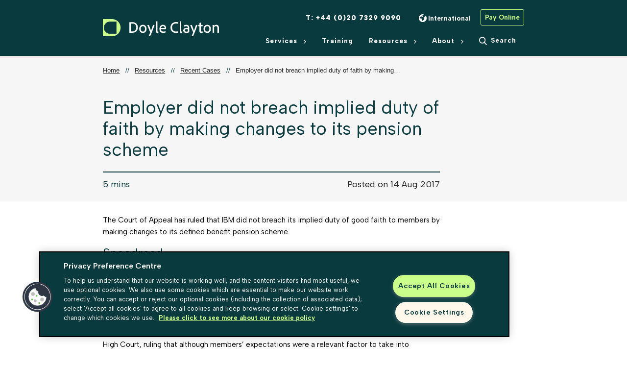

--- FILE ---
content_type: text/html; charset=utf-8
request_url: https://www.doyleclayton.co.uk/resources/recent-cases/employer-did-not-breach-implied-duty-faith-making-changes-its-pension-scheme/
body_size: 14661
content:

<!doctype html>
<html lang="en-gb">
    <head>
        <!-- Google Tag Manager -->
        <script>(function (w, d, s, l, i) {
                w[l] = w[l] || []; w[l].push({
                    'gtm.start':
                        new Date().getTime(), event: 'gtm.js'
                }); var f = d.getElementsByTagName(s)[0],
                    j = d.createElement(s), dl = l != 'dataLayer' ? '&l=' + l : ''; j.async = true; j.src =
                        'https://www.googletagmanager.com/gtm.js?id=' + i + dl; f.parentNode.insertBefore(j, f);
            })(window, document, 'script', 'dataLayer', 'GTM-WLMJKFZ');
        </script>
        <!-- End Google Tag Manager -->

        <!-- Global site tag (gtag.js) - Google Analytics -->
        <script async src="https://www.googletagmanager.com/gtag/js?id=G-HEKKR3QVCF"></script>
        <script>
            window.dataLayer = window.dataLayer || [];
            function gtag() { dataLayer.push(arguments); }
            gtag('js', new Date());

            gtag('config', 'G-HEKKR3QVCF');
        </script>

        <!-- Global site tag (gtag.js) - Google Ads: 663362993 --><script async src="https://www.googletagmanager.com/gtag/js?id=AW-663362993"></script><script>  window.dataLayer = window.dataLayer || [];  function gtag(){dataLayer.push(arguments);}  gtag('js', new Date()); gtag('config', 'AW-663362993');</script>

        
            <!-- OneTrust Cookies Consent Notice start for doyleclayton.co.uk -->
            <script type="text/javascript" src="https://cdn.cookielaw.org/consent/0c45f78d-577b-4688-867a-10a1f1e4b2d6/OtAutoBlock.js" ></script>
            <script src="https://cdn.cookielaw.org/scripttemplates/otSDKStub.js" type="text/javascript" charset="UTF-8" data-domain-script="0c45f78d-577b-4688-867a-10a1f1e4b2d6" ></script>
            <script type="text/javascript">
                function OptanonWrapper() { }
            </script>
            <!-- OneTrust Cookies Consent Notice end for doyleclayton.co.uk -->
        

        <meta charset="utf-8">
        <title>Employer did not breach implied duty of faith by making changes to its pension scheme - Doyle Clayton</title>
        <meta name="description" content="The Court of Appeal has ruled that IBM did not breach its implied duty of good faith to members by making changes to its defined benefit pension scheme. &amp;nbsp;…">
        <meta name="viewport" content="width=device-width, initial-scale=1">
        <meta name="format-detection" content="telephone=no">
        <meta name="google-site-verification" content="Sx1n9HFxJFcx7GzydBKXOCIYlh5zE2u4IYMbWL64QtQ" />
        <meta http-equiv="X-UA-Compatible" content="IE=Edge" />
        
            
            
        
        <meta property="og:url" content="https://www.doyleclayton.co.uk/resources/recent-cases/employer-did-not-breach-implied-duty-faith-making-changes-its-pension-scheme/">
        <meta property="og:title" content="Employer did not breach implied duty of faith by making changes to its pension scheme">
        <meta property="og:type" content="website">
        <meta property="og:description" content="">
        
            <meta property="og:image" content="https://www.doyleclayton.co.uk" />
            <meta property="og:image:secure_url" content="https://www.doyleclayton.co.uk" />
            <meta name="twitter:image" content="https://www.doyleclayton.co.uk" />
        

        <meta name="twitter:card" content="summary" />
        <meta name="twitter:site" content="https://twitter.com/Doyle_Clayton/" />
        <meta name="twitter:title" content="Employer did not breach implied duty of faith by making changes to its pension scheme" />
        <meta name="twitter:description" content="" />

        <link rel="preconnect" href="https://fonts.googleapis.com">
        <link rel="preconnect" href="https://fonts.gstatic.com" crossorigin>
        


        
        <link rel="stylesheet" media="print" onload="this.onload=null;this.removeAttribute('media');" href="https://fonts.googleapis.com/css2?family=Albert+Sans:ital,wght@0,100;0,200;0,300;0,400;0,500;0,600;0,700;0,800;0,900;1,400&display=swap">
        <noscript>
            <link rel="stylesheet" href="https://fonts.googleapis.com/css2?family=Albert+Sans:ital,wght@0,100;0,200;0,300;0,400;0,500;0,600;0,700;0,800;0,900;1,400&display=swap">
        </noscript>

        <link rel="canonical" href="https://www.doyleclayton.co.uk/resources/recent-cases/employer-did-not-breach-implied-duty-faith-making-changes-its-pension-scheme/">
        <link rel="stylesheet" href="/static/dist/css/main.8d49d32b9a88.css">

        
        <style>
            .no-js .hero-carousel .hero-carousel__slide:not(:first-child) {
                display: none;
            }
        </style>

        

        


        
        

        

<script type="application/ld+json">
    {
        "@context": "http://schema.org",
        "@type": "Organization",
        "name": "Doyle Clayton",
        "url": "https://www.doyleclayton.co.uk",
        "address": [
            {
            "@type": "PostalAddress",
            "streetAddress": "One Crown Court",
            "addressLocality": "Cheapside",
            "addressRegion": "London",
            "postalCode": "TE57 1NG",
            "addressCountry": "GB"
            },
            {
            "@type": "PostalAddress",
            "streetAddress": "23-24 Berkeley Square",
            "addressLocality": "London",
            "postalCode": "W1J 6HE",
            "addressCountry": "GB"
            },
            {
            "@type": "PostalAddress",
            "streetAddress": "Level 10, One Canada Square",
            "addressLocality": "London",
            "postalCode": "E14 5AA",
            "addressCountry": "GB"
            },
            {
            "@type": "PostalAddress",
            "streetAddress": "Apex Plaza, Forbury Road",
            "addressLocality": "Reading",
            "postalCode": "RG1 1AX",
            "addressCountry": "GB"
            }
        ],
        "logo": "https://www.doyleclayton.co.uk/static/img/logo.ce713ccd5a3e.png",
        "sameAs": [
            "https://x.com/Doyle_Clayton",
            "https://www.linkedin.com/company/doyleclaytonworkplacelawyers"
        ]
    }
</script>

<script type="application/ld+json">
    {
        "@context": "http://schema.org",
        "@type": "WebSite",
        "url": "https://www.doyleclayton.co.uk",
        "name": "Doyle Clayton",
        "description": "A variety of resources selected by Doyle Clayton"
    }
</script>

<script type="application/ld+json">
    {
        "@context": "http://schema.org",
        "@type": "WebPage",
        "url": "https://www.doyleclayton.co.uk/resources/recent-cases/employer-did-not-breach-implied-duty-faith-making-changes-its-pension-scheme/",
        "name": "Resources"
    }
</script>

<script type="application/ld+json">
    {
        "@context": "http://schema.org",
        "@type": "ImageObject",
        "url": "https://www.doyleclayton.co.uk/static/img/sharing-img.1b3c07dc72a0.jpg",
        "width": "1500",
        "height": "1000"
    }
</script>







        

        
    


        <!-- Facebook Pixel Code -->
        <script>
            !function(f,b,e,v,n,t,s)
            {if(f.fbq)return;n=f.fbq=function(){n.callMethod?
            n.callMethod.apply(n,arguments):n.queue.push(arguments)};
            if(!f._fbq)f._fbq=n;n.push=n;n.loaded=!0;n.version='2.0';
            n.queue=[];t=b.createElement(e);t.async=!0;
            t.src=v;s=b.getElementsByTagName(e)[0];
            s.parentNode.insertBefore(t,s)}(window,document,'script',
            'https://connect.facebook.net/en_US/fbevents.js');

            fbq('init', '536957283355679');
            fbq('track', 'PageView');
        </script>
        <noscript>
            <img height="1" width="1" src="https://www.facebook.com/tr?id=536957283355679&ev=PageView&noscript=1"/>
        </noscript>
        <!-- End Facebook Pixel Code -->

        <!-- Hotjar Tracking Code for https://www.doyleclayton.co.uk/ -->
        <script>
            (function(h,o,t,j,a,r){
                h.hj=h.hj||function(){(h.hj.q=h.hj.q||[]).push(arguments)};
                h._hjSettings={hjid:781633,hjsv:6};
                a=o.getElementsByTagName('head')[0];
                r=o.createElement('script');r.async=1;
                r.src=t+h._hjSettings.hjid+j+h._hjSettings.hjsv;
                a.appendChild(r);
            })(window,document,'https://static.hotjar.com/c/hotjar-','.js?sv=');
        </script>
    </head>
    <body class="no-js ">

        

        

<header class="site-header">
    <a class="logo" href="/" title="Doyle Clayton">
        <img src="/static/img/logo.ce713ccd5a3e.png" alt="Doyle Clayton Logo" />
    </a>

    <div class="site-header__contact">
        <p class="site-header__contact__telephone">
            T: <a href="tel:+442073299090" title="Telephone Doyle Clayton">+44 (0)20 7329 9090</a>
        </p>
        
        
        
            <a href="/about/international/" class="site-header__contact__international" title="International">International</a>
        
        
            <a href="/pay-online/" class="site-header__btn" title="Pay Online">Pay Online</a>
        
    </div>

    

<nav class="site-header__nav">
    <ul>
        
            <li class="menu-parent ">
                <a href="/services/" title="Services" aria-controls="nav-4">
                    <span>Services</span>
                    <svg viewBox="0 0 6 10" fill="none" xmlns="http://www.w3.org/2000/svg"><path d="M1 9L5 5L1 1" stroke="#fff" stroke-width="1.5" stroke-linecap="round" stroke-linejoin="round"/></svg>

                </a>
                
                    

<div class="menu-child" id="nav-4">
    <div class="level-one menu-level">
        <a href="/services/" class="parent">Services</a>

        <ul>
            
                <li class=" has-children">
                    <a href="/services/employment-law-advice-for-employers/" title="Employment Law Advice For Employers" aria-controls="subnav-153">
                        <span>Employment Law Advice For Employers</span>
                        <svg viewBox="0 0 6 10" fill="none" xmlns="http://www.w3.org/2000/svg"><path d="M1 9L5 5L1 1" stroke="#fff" stroke-width="1.5" stroke-linecap="round" stroke-linejoin="round"/></svg>

                    </a>

                    
                        <div class="menu-list menu-level" id="nav-153">
                            <a href="/services/employment-law-advice-for-employers/" class="parent">Employment Law Advice For Employers</a>

                            <ul class="level-two">
                                
                                    <li>
                                        <a href="/services/employment-law-advice-for-employers/employment-contracts-policies-and-procedures/" title="Contracts, Policies &amp; Procedures">Contracts, Policies &amp; Procedures</a>
                                    </li>
                                
                                    <li>
                                        <a href="/services/employment-law-advice-for-employers/discrimination-advice-employers/" title="Discrimination advice for employers">Discrimination advice for employers</a>
                                    </li>
                                
                                    <li>
                                        <a href="/services/employment-law-advice-for-employers/employee-incentives-options/" title="Employee Incentives &amp; Options">Employee Incentives &amp; Options</a>
                                    </li>
                                
                                    <li>
                                        <a href="/services/employment-law-advice-for-employers/employment-disputes-and-tribunals/" title="Employment Disputes &amp; Tribunals">Employment Disputes &amp; Tribunals</a>
                                    </li>
                                
                                    <li>
                                        <a href="/services/employment-law-advice-for-employers/health-safety/" title="Health &amp; Safety">Health &amp; Safety</a>
                                    </li>
                                
                                    <li>
                                        <a href="/services/employment-law-advice-for-employers/in-house-training-and-updates/" title="In-house Training &amp; Updates">In-house Training &amp; Updates</a>
                                    </li>
                                
                                    <li>
                                        <a href="/services/employment-law-advice-for-employers/international-advice-and-projects/" title="International Advice &amp; Projects">International Advice &amp; Projects</a>
                                    </li>
                                
                                    <li>
                                        <a href="/services/employment-law-advice-for-employers/llps-partnerships-and-hedge-funds/" title="LLPs, Partnerships and Hedge Funds">LLPs, Partnerships and Hedge Funds</a>
                                    </li>
                                
                                    <li>
                                        <a href="/services/employment-law-advice-for-employers/redundancy-advice-for-employers/" title="Redundancy Advice for Employers">Redundancy Advice for Employers</a>
                                    </li>
                                
                                    <li>
                                        <a href="/services/employment-law-advice-for-employers/team-moves-and-confidential-information/" title="Team Moves and Confidential Information">Team Moves and Confidential Information</a>
                                    </li>
                                
                                    <li>
                                        <a href="/services/employment-law-advice-for-employers/tupe-advice-employers/" title="TUPE advice for employers">TUPE advice for employers</a>
                                    </li>
                                
                                    <li>
                                        <a href="/services/employment-law-advice-for-employers/workplace-investigations-advice-for-employers/" title="Workplace Investigations Advice for Employers">Workplace Investigations Advice for Employers</a>
                                    </li>
                                
                            </ul>
                        </div>
                    
                </li>
            
                <li class=" has-children">
                    <a href="/services/employment-law-support-employees/" title="Employment Law Advice for Employees" aria-controls="subnav-89">
                        <span>Employment Law Advice for Employees</span>
                        <svg viewBox="0 0 6 10" fill="none" xmlns="http://www.w3.org/2000/svg"><path d="M1 9L5 5L1 1" stroke="#fff" stroke-width="1.5" stroke-linecap="round" stroke-linejoin="round"/></svg>

                    </a>

                    
                        <div class="menu-list menu-level" id="nav-89">
                            <a href="/services/employment-law-support-employees/" class="parent">Employment Law Advice for Employees</a>

                            <ul class="level-two">
                                
                                    <li>
                                        <a href="/services/employment-law-support-employees/constructive-dismissal/" title="Constructive Dismissal">Constructive Dismissal</a>
                                    </li>
                                
                                    <li>
                                        <a href="/services/employment-law-support-employees/disciplinary-and-performance-issues/" title="Disciplinary and Performance Issues">Disciplinary and Performance Issues</a>
                                    </li>
                                
                                    <li>
                                        <a href="/services/employment-law-support-employees/discrimination-bullying-and-harassment/" title="Discrimination, Bullying and Harassment">Discrimination, Bullying and Harassment</a>
                                    </li>
                                
                                    <li>
                                        <a href="/services/education/employment-law-support-individuals-working-education-sector/" title="Education - Advice for Individuals">Education - Advice for Individuals</a>
                                    </li>
                                
                                    <li>
                                        <a href="/services/employment-law-support-employees/employment-contracts/" title="Employment Contracts">Employment Contracts</a>
                                    </li>
                                
                                    <li>
                                        <a href="/services/employment-law-support-employees/employment-litigation-and-tribunals/" title="Employment Litigation and Tribunals">Employment Litigation and Tribunals</a>
                                    </li>
                                
                                    <li>
                                        <a href="/services/employment-law-support-employees/family-leave-rights/" title="Family Leave Rights">Family Leave Rights</a>
                                    </li>
                                
                                    <li>
                                        <a href="/services/employment-law-support-employees/restrictive-covenants-in-employment-contracts/" title="Restrictive Covenants in Employment Contracts">Restrictive Covenants in Employment Contracts</a>
                                    </li>
                                
                                    <li>
                                        <a href="/services/employment-law-support-employees/senior-executives/" title="Senior Executives">Senior Executives</a>
                                    </li>
                                
                                    <li>
                                        <a href="/services/employment-law-support-employees/settlement-agreements-and-negotiating-exits/" title="Settlement Agreements and Negotiating Exits">Settlement Agreements and Negotiating Exits</a>
                                    </li>
                                
                                    <li>
                                        <a href="/services/employment-law-support-employees/whistleblowing/" title="Whistleblowing">Whistleblowing</a>
                                    </li>
                                
                            </ul>
                        </div>
                    
                </li>
            
                <li class=" has-children">
                    <a href="/services/startup-lawyers/" title="Startup Lawyers" aria-controls="subnav-46">
                        <span>Startup Lawyers</span>
                        <svg viewBox="0 0 6 10" fill="none" xmlns="http://www.w3.org/2000/svg"><path d="M1 9L5 5L1 1" stroke="#fff" stroke-width="1.5" stroke-linecap="round" stroke-linejoin="round"/></svg>

                    </a>

                    
                        <div class="menu-list menu-level" id="nav-46">
                            <a href="/services/startup-lawyers/" class="parent">Startup Lawyers</a>

                            <ul class="level-two">
                                
                                    <li>
                                        <a href="/services/startup-lawyers/seed-funding-solicitors/" title="Seed Funding Advice">Seed Funding Advice</a>
                                    </li>
                                
                                    <li>
                                        <a href="/services/startup-lawyers/legal-subscription-startups/" title="Startup Subscription Package">Startup Subscription Package</a>
                                    </li>
                                
                            </ul>
                        </div>
                    
                </li>
            
                <li class=" has-children">
                    <a href="/services/business-immigration/" title="Business Immigration" aria-controls="subnav-9">
                        <span>Business Immigration</span>
                        <svg viewBox="0 0 6 10" fill="none" xmlns="http://www.w3.org/2000/svg"><path d="M1 9L5 5L1 1" stroke="#fff" stroke-width="1.5" stroke-linecap="round" stroke-linejoin="round"/></svg>

                    </a>

                    
                        <div class="menu-list menu-level" id="nav-9">
                            <a href="/services/business-immigration/" class="parent">Business Immigration</a>

                            <ul class="level-two">
                                
                                    <li>
                                        <a href="/services/business-immigration/business-visitors-uk/" title="Business Visitors to the UK">Business Visitors to the UK</a>
                                    </li>
                                
                                    <li>
                                        <a href="/services/business-immigration/immigration-laws-and-company-restructuring/" title="Immigration Laws &amp; Company Restructuring">Immigration Laws &amp; Company Restructuring</a>
                                    </li>
                                
                                    <li>
                                        <a href="/services/business-immigration/sponsor-licence-applications/" title="Sponsor Licence Applications">Sponsor Licence Applications</a>
                                    </li>
                                
                                    <li>
                                        <a href="/services/education/student-sponsor-licence-and-student-visa-services/" title="Student Sponsor Licence and Student Visa Services">Student Sponsor Licence and Student Visa Services</a>
                                    </li>
                                
                                    <li>
                                        <a href="/services/business-immigration/work-permits-citizenship-indefinite-leave/" title="Work Permits, Citizenship and Indefinite Leave">Work Permits, Citizenship and Indefinite Leave</a>
                                    </li>
                                
                            </ul>
                        </div>
                    
                </li>
            
                <li class=" has-children">
                    <a href="/services/personal-immigration/" title="Personal Immigration" aria-controls="subnav-329">
                        <span>Personal Immigration</span>
                        <svg viewBox="0 0 6 10" fill="none" xmlns="http://www.w3.org/2000/svg"><path d="M1 9L5 5L1 1" stroke="#fff" stroke-width="1.5" stroke-linecap="round" stroke-linejoin="round"/></svg>

                    </a>

                    
                        <div class="menu-list menu-level" id="nav-329">
                            <a href="/services/personal-immigration/" class="parent">Personal Immigration</a>

                            <ul class="level-two">
                                
                                    <li>
                                        <a href="/services/personal-immigration/standard-visitor-visa/" title="Standard Visitor Visa">Standard Visitor Visa</a>
                                    </li>
                                
                                    <li>
                                        <a href="/services/personal-immigration/uk-family-visa/" title="UK Family Visa">UK Family Visa</a>
                                    </li>
                                
                                    <li>
                                        <a href="/services/personal-immigration/global-talent-visa/" title="Global Talent Visa">Global Talent Visa</a>
                                    </li>
                                
                                    <li>
                                        <a href="/services/personal-immigration/child-student-visa/" title="Child Student Visa">Child Student Visa</a>
                                    </li>
                                
                                    <li>
                                        <a href="/services/personal-immigration/student-visa-uk/" title="UK Student Visa">UK Student Visa</a>
                                    </li>
                                
                                    <li>
                                        <a href="/services/personal-immigration/graduate-visa/" title="Graduate Visa">Graduate Visa</a>
                                    </li>
                                
                                    <li>
                                        <a href="/services/personal-immigration/settlement-and-ilr/" title="Settlement and ILR">Settlement and ILR</a>
                                    </li>
                                
                                    <li>
                                        <a href="/services/personal-immigration/british-citizenship/" title="British Citizenship">British Citizenship</a>
                                    </li>
                                
                            </ul>
                        </div>
                    
                </li>
            
                <li class=" has-children">
                    <a href="/services/education/" title="Education Advice" aria-controls="subnav-34">
                        <span>Education Advice</span>
                        <svg viewBox="0 0 6 10" fill="none" xmlns="http://www.w3.org/2000/svg"><path d="M1 9L5 5L1 1" stroke="#fff" stroke-width="1.5" stroke-linecap="round" stroke-linejoin="round"/></svg>

                    </a>

                    
                        <div class="menu-list menu-level" id="nav-34">
                            <a href="/services/education/" class="parent">Education Advice</a>

                            <ul class="level-two">
                                
                                    <li>
                                        <a href="/services/education/academic-failure/" title="Academic Failure">Academic Failure</a>
                                    </li>
                                
                                    <li>
                                        <a href="/services/education/bullying-in-schools/" title="Bullying in Schools">Bullying in Schools</a>
                                    </li>
                                
                                    <li>
                                        <a href="/services/education/child-protection-safeguarding-schools/" title="Child Protection &amp; Safeguarding in Schools">Child Protection &amp; Safeguarding in Schools</a>
                                    </li>
                                
                                    <li>
                                        <a href="/services/education/complaints-to-the-oia/" title="Complaints to the OIA">Complaints to the OIA</a>
                                    </li>
                                
                                    <li>
                                        <a href="/services/education/disputes-with-independent-schools/" title="Disputes with Independent Schools">Disputes with Independent Schools</a>
                                    </li>
                                
                                    <li>
                                        <a href="/services/education/data-protection-schools-and-universities/" title="Data Protection for Schools and Universities">Data Protection for Schools and Universities</a>
                                    </li>
                                
                                    <li>
                                        <a href="/services/education/discrimination-at-university/" title="Discrimination at University">Discrimination at University</a>
                                    </li>
                                
                                    <li>
                                        <a href="/services/education/employment-law-and-hr-support-for-schools-and-colleges/" title="Employment law and HR support for schools and colleges">Employment law and HR support for schools and colleges</a>
                                    </li>
                                
                                    <li>
                                        <a href="/services/education/fitness-to-practise/" title="Fitness to Practise">Fitness to Practise</a>
                                    </li>
                                
                                    <li>
                                        <a href="/services/education/higher-education-institutions/" title="Higher Education Institutions">Higher Education Institutions</a>
                                    </li>
                                
                                    <li>
                                        <a href="/services/education/individuals-working-education-sector/" title="Individuals working in the education sector">Individuals working in the education sector</a>
                                    </li>
                                
                                    <li>
                                        <a href="/services/education/internal-investigations/" title="Internal Investigations">Internal Investigations</a>
                                    </li>
                                
                                    <li>
                                        <a href="/services/education/judicial-review/" title="Judicial Review">Judicial Review</a>
                                    </li>
                                
                                    <li>
                                        <a href="/services/education/leaving-teachers-pension-scheme/" title="Leaving The Teachers’ Pension Scheme">Leaving The Teachers’ Pension Scheme</a>
                                    </li>
                                
                                    <li>
                                        <a href="/services/education/lgbtqia-rights-at-university/" title="LGBTQIA+ Rights at University">LGBTQIA+ Rights at University</a>
                                    </li>
                                
                                    <li>
                                        <a href="/services/education/mental-health-at-university/" title="Mental health at university">Mental health at university</a>
                                    </li>
                                
                                    <li>
                                        <a href="/services/education/parents-and-guardians/" title="Parents and Guardians">Parents and Guardians</a>
                                    </li>
                                
                                    <li>
                                        <a href="/services/education/pensions-schools-and-universities/" title="Pensions for Schools and Universities">Pensions for Schools and Universities</a>
                                    </li>
                                
                                    <li>
                                        <a href="/services/education/phd-issues/" title="PhD Issues">PhD Issues</a>
                                    </li>
                                
                                    <li>
                                        <a href="/services/education/school-admission-appeals/" title="School Admission Appeals">School Admission Appeals</a>
                                    </li>
                                
                                    <li>
                                        <a href="/services/education/school-exclusions/" title="School Exclusions">School Exclusions</a>
                                    </li>
                                
                                    <li>
                                        <a href="/services/education/school-mergers-and-restructures/" title="School Mergers &amp; Restructures">School Mergers &amp; Restructures</a>
                                    </li>
                                
                                    <li>
                                        <a href="/services/education/schools-and-colleges/" title="Schools and Colleges">Schools and Colleges</a>
                                    </li>
                                
                                    <li>
                                        <a href="/services/education/special-education-needs/" title="Special Educational Needs">Special Educational Needs</a>
                                    </li>
                                
                                    <li>
                                        <a href="/services/education/students/" title="Students">Students</a>
                                    </li>
                                
                                    <li>
                                        <a href="/services/education/student-sponsor-licence-and-student-visa-services/" title="Student Sponsor Licence and Student Visa Services">Student Sponsor Licence and Student Visa Services</a>
                                    </li>
                                
                                    <li>
                                        <a href="/services/education/the-higher-education-freedom-of-speech-act-2023/" title="The Higher Education (Freedom of Speech) Act 2023">The Higher Education (Freedom of Speech) Act 2023</a>
                                    </li>
                                
                                    <li>
                                        <a href="/services/education/university-breach-of-contract-and-negligence-claims/" title="University Breach of Contract and Negligence Claims">University Breach of Contract and Negligence Claims</a>
                                    </li>
                                
                                    <li>
                                        <a href="/services/education/university-exam-appeals/" title="University Exam Appeals">University Exam Appeals</a>
                                    </li>
                                
                                    <li>
                                        <a href="/services/education/university-fee-issues-and-disputes/" title="University Fee Issues and Disputes">University Fee Issues and Disputes</a>
                                    </li>
                                
                            </ul>
                        </div>
                    
                </li>
            
                <li class=" has-children">
                    <a href="/services/corporate-and-commercial/" title="Corporate &amp; Commercial" aria-controls="subnav-10">
                        <span>Corporate &amp; Commercial</span>
                        <svg viewBox="0 0 6 10" fill="none" xmlns="http://www.w3.org/2000/svg"><path d="M1 9L5 5L1 1" stroke="#fff" stroke-width="1.5" stroke-linecap="round" stroke-linejoin="round"/></svg>

                    </a>

                    
                        <div class="menu-list menu-level" id="nav-10">
                            <a href="/services/corporate-and-commercial/" class="parent">Corporate &amp; Commercial</a>

                            <ul class="level-two">
                                
                                    <li>
                                        <a href="/services/corporate-and-commercial/board-and-shareholder-disputes/" title="Board &amp; Shareholder Disputes">Board &amp; Shareholder Disputes</a>
                                    </li>
                                
                                    <li>
                                        <a href="/services/corporate-and-commercial/business-sales-disposals-and-exits/" title="Business Sales, Disposals and Exits">Business Sales, Disposals and Exits</a>
                                    </li>
                                
                                    <li>
                                        <a href="/services/corporate-and-commercial/company-secretarial-services/" title="Company Secretarial Services">Company Secretarial Services</a>
                                    </li>
                                
                                    <li>
                                        <a href="/services/employee-ownership-trust-services/" title="Employee Ownership">Employee Ownership</a>
                                    </li>
                                
                                    <li>
                                        <a href="/services/corporate-and-commercial/inward-investment/" title="Inward Investment">Inward Investment</a>
                                    </li>
                                
                                    <li>
                                        <a href="https://www.doyleclayton.co.uk/services/employment-law-advice-for-employers/llps-partnerships-and-hedge-funds/" title="LLPs, Partnerships and Hedge Funds">LLPs, Partnerships and Hedge Funds</a>
                                    </li>
                                
                                    <li>
                                        <a href="/services/corporate-and-commercial/management-buyout-services/" title="Management Buyout Services">Management Buyout Services</a>
                                    </li>
                                
                                    <li>
                                        <a href="/services/corporate-and-commercial/mergers-acquisitions-growth/" title="Mergers, Acquisitions and Growth">Mergers, Acquisitions and Growth</a>
                                    </li>
                                
                                    <li>
                                        <a href="/services/corporate-and-commercial/owner-managed-business-smes/" title="Owner Managed Business and SME’s">Owner Managed Business and SME’s</a>
                                    </li>
                                
                                    <li>
                                        <a href="/services/corporate-and-commercial/preparation-for-sale/" title="Preparation for Sale">Preparation for Sale</a>
                                    </li>
                                
                                    <li>
                                        <a href="/services/corporate-and-commercial/regulatory-compliance-privacy/" title="Regulatory, Compliance &amp; Privacy">Regulatory, Compliance &amp; Privacy</a>
                                    </li>
                                
                                    <li>
                                        <a href="/services/corporate-and-commercial/share-schemes-options-incentives/" title="Share Schemes, Options &amp; Incentives">Share Schemes, Options &amp; Incentives</a>
                                    </li>
                                
                                    <li>
                                        <a href="/services/corporate-and-commercial/shareholders-agreements/" title="Shareholders&#x27; Agreements">Shareholders&#x27; Agreements</a>
                                    </li>
                                
                            </ul>
                        </div>
                    
                </li>
            
                <li class="">
                    <a href="/services/b-corp-services/" title="B Corp Services">
                        <span>B Corp Services</span>
                        
                    </a>

                    
                </li>
            
                <li class="">
                    <a href="/services/data-protection-solicitors/" title="Data Protection">
                        <span>Data Protection</span>
                        
                    </a>

                    
                </li>
            
                <li class="">
                    <a href="/services/financial-services-disputes/" title="Financial Services Disputes">
                        <span>Financial Services Disputes</span>
                        
                    </a>

                    
                </li>
            
                <li class=" has-children">
                    <a href="/services/regulatory-dispute-solicitors/" title="Regulatory Disputes" aria-controls="subnav-263">
                        <span>Regulatory Disputes</span>
                        <svg viewBox="0 0 6 10" fill="none" xmlns="http://www.w3.org/2000/svg"><path d="M1 9L5 5L1 1" stroke="#fff" stroke-width="1.5" stroke-linecap="round" stroke-linejoin="round"/></svg>

                    </a>

                    
                        <div class="menu-list menu-level" id="nav-263">
                            <a href="/services/regulatory-dispute-solicitors/" class="parent">Regulatory Disputes</a>

                            <ul class="level-two">
                                
                                    <li>
                                        <a href="/services/regulatory-dispute-solicitors/professional-discipline-solicitors/" title="Professional Discipline Advice">Professional Discipline Advice</a>
                                    </li>
                                
                            </ul>
                        </div>
                    
                </li>
            
                <li class=" has-children">
                    <a href="/services/employee-ownership-trust-services/" title="Employee Ownership Trust (EOT) Services" aria-controls="subnav-205">
                        <span>Employee Ownership Trust (EOT) Services</span>
                        <svg viewBox="0 0 6 10" fill="none" xmlns="http://www.w3.org/2000/svg"><path d="M1 9L5 5L1 1" stroke="#fff" stroke-width="1.5" stroke-linecap="round" stroke-linejoin="round"/></svg>

                    </a>

                    
                        <div class="menu-list menu-level" id="nav-205">
                            <a href="/services/employee-ownership-trust-services/" class="parent">Employee Ownership Trust (EOT) Services</a>

                            <ul class="level-two">
                                
                                    <li>
                                        <a href="/services/employee-ownership-trust-services/our-team/" title="Our Team">Our Team</a>
                                    </li>
                                
                                    <li>
                                        <a href="/services/employee-ownership-trust-services/eot-resources/" title="EOT Resources">EOT Resources</a>
                                    </li>
                                
                            </ul>
                        </div>
                    
                </li>
            
                <li class="">
                    <a href="/services/pensions-advice/" title="Pensions Advice">
                        <span>Pensions Advice</span>
                        
                    </a>

                    
                </li>
            
                <li class="">
                    <a href="/services/legal-advice-for-recruitment-sector/" title="Advice for the Recruitment Sector">
                        <span>Advice for the Recruitment Sector</span>
                        
                    </a>

                    
                </li>
            
                <li class="">
                    <a href="/services/mediation-in-employment-disputes/" title="Mediation in employment disputes">
                        <span>Mediation in employment disputes</span>
                        
                    </a>

                    
                </li>
            
        </ul>
    </div>
</div>

                
            </li>
        
            <li class="">
                <a href="/training/" title="Training">
                    <span>Training</span>
                    
                </a>
                
            </li>
        
            <li class="menu-parent selected">
                <a href="/resources/" title="Resources" aria-controls="nav-14">
                    <span>Resources</span>
                    <svg viewBox="0 0 6 10" fill="none" xmlns="http://www.w3.org/2000/svg"><path d="M1 9L5 5L1 1" stroke="#fff" stroke-width="1.5" stroke-linecap="round" stroke-linejoin="round"/></svg>

                </a>
                
                    

<div class="menu-child" id="nav-14">
    <div class="level-one menu-level">
        <a href="/resources/" class="parent">Resources</a>

        <ul>
            
                <li class="">
                    <a href="/resources/guides-and-reports/" title="Guides &amp; Reports">
                        <span>Guides &amp; Reports</span>
                        
                    </a>

                    
                </li>
            
                <li class="">
                    <a href="/resources/news/" title="News">
                        <span>News</span>
                        
                    </a>

                    
                </li>
            
                <li class="">
                    <a href="/resources/insights/" title="Insights">
                        <span>Insights</span>
                        
                    </a>

                    
                </li>
            
                <li class="">
                    <a href="/resources/recent-cases/" title="Recent Cases">
                        <span>Recent Cases</span>
                        
                    </a>

                    
                </li>
            
                <li class="">
                    <a href="/resources/webinars-and-podcasts/" title="Webinars and podcasts">
                        <span>Webinars and podcasts</span>
                        
                    </a>

                    
                </li>
            
                <li class="">
                    <a href="/resources/events/" title="Events">
                        <span>Events</span>
                        
                    </a>

                    
                </li>
            
        </ul>
    </div>
</div>

                
            </li>
        
            <li class="menu-parent ">
                <a href="/about/" title="About" aria-controls="nav-15">
                    <span>About</span>
                    <svg viewBox="0 0 6 10" fill="none" xmlns="http://www.w3.org/2000/svg"><path d="M1 9L5 5L1 1" stroke="#fff" stroke-width="1.5" stroke-linecap="round" stroke-linejoin="round"/></svg>

                </a>
                
                    

<div class="menu-child" id="nav-15">
    <div class="level-one menu-level">
        <a href="/about/" class="parent">About</a>

        <ul>
            
                <li class="">
                    <a href="/about/about-doyle-clayton/" title="About Doyle Clayton">
                        <span>About Doyle Clayton</span>
                        
                    </a>

                    
                </li>
            
                <li class=" has-children">
                    <a href="/about/contact/" title="Contact" aria-controls="subnav-16">
                        <span>Contact</span>
                        <svg viewBox="0 0 6 10" fill="none" xmlns="http://www.w3.org/2000/svg"><path d="M1 9L5 5L1 1" stroke="#fff" stroke-width="1.5" stroke-linecap="round" stroke-linejoin="round"/></svg>

                    </a>

                    
                        <div class="menu-list menu-level" id="nav-16">
                            <a href="/about/contact/" class="parent">Contact</a>

                            <ul class="level-two">
                                
                                    <li>
                                        <a href="/about/contact/" title="Our Locations">Our Locations</a>
                                    </li>
                                
                                    <li>
                                        <a href="/about/contact/media-contact/" title="Media Contact">Media Contact</a>
                                    </li>
                                
                            </ul>
                        </div>
                    
                </li>
            
                <li class="">
                    <a href="/about/our-people/" title="Our People">
                        <span>Our People</span>
                        
                    </a>

                    
                </li>
            
                <li class="">
                    <a href="/about/why-doyle-clayton-your-organisation/" title="Why Choose Doyle Clayton?">
                        <span>Why Choose Doyle Clayton?</span>
                        
                    </a>

                    
                </li>
            
                <li class="">
                    <a href="/about/pricing/" title="Pricing">
                        <span>Pricing</span>
                        
                    </a>

                    
                </li>
            
                <li class="">
                    <a href="/about/join-us/" title="Careers">
                        <span>Careers</span>
                        
                    </a>

                    
                </li>
            
        </ul>
    </div>
</div>

                
            </li>
        

        <li class="search menu-parent">
            
            <a href="/search/" aria-controls="nav-search"><span class="icon"></span><span>Search</span></a>

            <div class="menu-child unstyled" id="nav-search">
                <div class="wrapper">
                    <form action="/search/" method="GET">
                        <label for="search-query">Search Doyle Clayton</label>
                        <div class="field">
                            <input id="search-query" type="text" placeholder="Enter your search term" name="q" value="">
                            <button type="submit">Search</button>
                        </div>
                    </form>
                </div>
            </div>
        </li>
    </ul>
</nav>


    <div class="mobile-nav-opener">
        <div class="container">
            <a href="#" class="nav-toggle"><span></span></a>
        </div>
    </div>
</header>



<nav class="mobile-nav">
    <ul>
        
            <li class="child sibling">
                <a href="/services/" title="Services">Services <span class="subnav-opener"></span></a>
                
                    

<div class="subnav">
    <ul>
        
            <li class="child">
                <a href="/services/employment-law-advice-for-employers/" title="Employment Law Advice For Employers">Employment Law Advice For Employers <span class="subnav-opener"></span></a>

                
                    

<div class="subnav">
    <ul>
        
            <li class="child">
                <a href="/services/employment-law-advice-for-employers/employment-contracts-policies-and-procedures/" title="Contracts, Policies &amp; Procedures">Contracts, Policies &amp; Procedures</a>

                
            </li>
        
            <li class="child">
                <a href="/services/employment-law-advice-for-employers/discrimination-advice-employers/" title="Discrimination advice for employers">Discrimination advice for employers</a>

                
            </li>
        
            <li class="child">
                <a href="/services/employment-law-advice-for-employers/employee-incentives-options/" title="Employee Incentives &amp; Options">Employee Incentives &amp; Options</a>

                
            </li>
        
            <li class="child">
                <a href="/services/employment-law-advice-for-employers/employment-disputes-and-tribunals/" title="Employment Disputes &amp; Tribunals">Employment Disputes &amp; Tribunals</a>

                
            </li>
        
            <li class="child">
                <a href="/services/employment-law-advice-for-employers/health-safety/" title="Health &amp; Safety">Health &amp; Safety</a>

                
            </li>
        
            <li class="child">
                <a href="/services/employment-law-advice-for-employers/in-house-training-and-updates/" title="In-house Training &amp; Updates">In-house Training &amp; Updates</a>

                
            </li>
        
            <li class="child">
                <a href="/services/employment-law-advice-for-employers/international-advice-and-projects/" title="International Advice &amp; Projects">International Advice &amp; Projects</a>

                
            </li>
        
            <li class="child">
                <a href="/services/employment-law-advice-for-employers/llps-partnerships-and-hedge-funds/" title="LLPs, Partnerships and Hedge Funds">LLPs, Partnerships and Hedge Funds</a>

                
            </li>
        
            <li class="child">
                <a href="/services/employment-law-advice-for-employers/redundancy-advice-for-employers/" title="Redundancy Advice for Employers">Redundancy Advice for Employers</a>

                
            </li>
        
            <li class="child">
                <a href="/services/employment-law-advice-for-employers/team-moves-and-confidential-information/" title="Team Moves and Confidential Information">Team Moves and Confidential Information</a>

                
            </li>
        
            <li class="child">
                <a href="/services/employment-law-advice-for-employers/tupe-advice-employers/" title="TUPE advice for employers">TUPE advice for employers</a>

                
            </li>
        
            <li class="child">
                <a href="/services/employment-law-advice-for-employers/workplace-investigations-advice-for-employers/" title="Workplace Investigations Advice for Employers">Workplace Investigations Advice for Employers</a>

                
            </li>
        
    </ul>
</div>

                
            </li>
        
            <li class="child">
                <a href="/services/employment-law-support-employees/" title="Employment Law Advice for Employees">Employment Law Advice for Employees <span class="subnav-opener"></span></a>

                
                    

<div class="subnav">
    <ul>
        
            <li class="child">
                <a href="/services/employment-law-support-employees/constructive-dismissal/" title="Constructive Dismissal">Constructive Dismissal</a>

                
            </li>
        
            <li class="child">
                <a href="/services/employment-law-support-employees/disciplinary-and-performance-issues/" title="Disciplinary and Performance Issues">Disciplinary and Performance Issues</a>

                
            </li>
        
            <li class="child">
                <a href="/services/employment-law-support-employees/discrimination-bullying-and-harassment/" title="Discrimination, Bullying and Harassment">Discrimination, Bullying and Harassment</a>

                
            </li>
        
            <li class="child">
                <a href="/services/education/employment-law-support-individuals-working-education-sector/" title="Education - Advice for Individuals">Education - Advice for Individuals</a>

                
            </li>
        
            <li class="child">
                <a href="/services/employment-law-support-employees/employment-contracts/" title="Employment Contracts">Employment Contracts</a>

                
            </li>
        
            <li class="child">
                <a href="/services/employment-law-support-employees/employment-litigation-and-tribunals/" title="Employment Litigation and Tribunals">Employment Litigation and Tribunals</a>

                
            </li>
        
            <li class="child">
                <a href="/services/employment-law-support-employees/family-leave-rights/" title="Family Leave Rights">Family Leave Rights</a>

                
            </li>
        
            <li class="child">
                <a href="/services/employment-law-support-employees/restrictive-covenants-in-employment-contracts/" title="Restrictive Covenants in Employment Contracts">Restrictive Covenants in Employment Contracts</a>

                
            </li>
        
            <li class="child">
                <a href="/services/employment-law-support-employees/senior-executives/" title="Senior Executives">Senior Executives</a>

                
            </li>
        
            <li class="child">
                <a href="/services/employment-law-support-employees/settlement-agreements-and-negotiating-exits/" title="Settlement Agreements and Negotiating Exits">Settlement Agreements and Negotiating Exits</a>

                
            </li>
        
            <li class="child">
                <a href="/services/employment-law-support-employees/whistleblowing/" title="Whistleblowing">Whistleblowing</a>

                
            </li>
        
    </ul>
</div>

                
            </li>
        
            <li class="child">
                <a href="/services/startup-lawyers/" title="Startup Lawyers">Startup Lawyers <span class="subnav-opener"></span></a>

                
                    

<div class="subnav">
    <ul>
        
            <li class="child">
                <a href="/services/startup-lawyers/seed-funding-solicitors/" title="Seed Funding Advice">Seed Funding Advice</a>

                
            </li>
        
            <li class="child">
                <a href="/services/startup-lawyers/legal-subscription-startups/" title="Startup Subscription Package">Startup Subscription Package</a>

                
            </li>
        
    </ul>
</div>

                
            </li>
        
            <li class="child">
                <a href="/services/business-immigration/" title="Business Immigration">Business Immigration <span class="subnav-opener"></span></a>

                
                    

<div class="subnav">
    <ul>
        
            <li class="child">
                <a href="/services/business-immigration/business-visitors-uk/" title="Business Visitors to the UK">Business Visitors to the UK</a>

                
            </li>
        
            <li class="child">
                <a href="/services/business-immigration/immigration-laws-and-company-restructuring/" title="Immigration Laws &amp; Company Restructuring">Immigration Laws &amp; Company Restructuring</a>

                
            </li>
        
            <li class="child">
                <a href="/services/business-immigration/sponsor-licence-applications/" title="Sponsor Licence Applications">Sponsor Licence Applications</a>

                
            </li>
        
            <li class="child">
                <a href="/services/education/student-sponsor-licence-and-student-visa-services/" title="Student Sponsor Licence and Student Visa Services">Student Sponsor Licence and Student Visa Services</a>

                
            </li>
        
            <li class="child">
                <a href="/services/business-immigration/work-permits-citizenship-indefinite-leave/" title="Work Permits, Citizenship and Indefinite Leave">Work Permits, Citizenship and Indefinite Leave</a>

                
            </li>
        
    </ul>
</div>

                
            </li>
        
            <li class="child">
                <a href="/services/personal-immigration/" title="Personal Immigration">Personal Immigration <span class="subnav-opener"></span></a>

                
                    

<div class="subnav">
    <ul>
        
            <li class="child">
                <a href="/services/personal-immigration/standard-visitor-visa/" title="Standard Visitor Visa">Standard Visitor Visa</a>

                
            </li>
        
            <li class="child">
                <a href="/services/personal-immigration/uk-family-visa/" title="UK Family Visa">UK Family Visa</a>

                
            </li>
        
            <li class="child">
                <a href="/services/personal-immigration/global-talent-visa/" title="Global Talent Visa">Global Talent Visa</a>

                
            </li>
        
            <li class="child">
                <a href="/services/personal-immigration/child-student-visa/" title="Child Student Visa">Child Student Visa</a>

                
            </li>
        
            <li class="child">
                <a href="/services/personal-immigration/student-visa-uk/" title="UK Student Visa">UK Student Visa</a>

                
            </li>
        
            <li class="child">
                <a href="/services/personal-immigration/graduate-visa/" title="Graduate Visa">Graduate Visa</a>

                
            </li>
        
            <li class="child">
                <a href="/services/personal-immigration/settlement-and-ilr/" title="Settlement and ILR">Settlement and ILR</a>

                
            </li>
        
            <li class="child">
                <a href="/services/personal-immigration/british-citizenship/" title="British Citizenship">British Citizenship</a>

                
            </li>
        
    </ul>
</div>

                
            </li>
        
            <li class="child">
                <a href="/services/education/" title="Education Advice">Education Advice <span class="subnav-opener"></span></a>

                
                    

<div class="subnav">
    <ul>
        
            <li class="child">
                <a href="/services/education/academic-failure/" title="Academic Failure">Academic Failure</a>

                
            </li>
        
            <li class="child">
                <a href="/services/education/bullying-in-schools/" title="Bullying in Schools">Bullying in Schools</a>

                
            </li>
        
            <li class="child">
                <a href="/services/education/child-protection-safeguarding-schools/" title="Child Protection &amp; Safeguarding in Schools">Child Protection &amp; Safeguarding in Schools</a>

                
            </li>
        
            <li class="child">
                <a href="/services/education/complaints-to-the-oia/" title="Complaints to the OIA">Complaints to the OIA</a>

                
            </li>
        
            <li class="child">
                <a href="/services/education/disputes-with-independent-schools/" title="Disputes with Independent Schools">Disputes with Independent Schools</a>

                
            </li>
        
            <li class="child">
                <a href="/services/education/data-protection-schools-and-universities/" title="Data Protection for Schools and Universities">Data Protection for Schools and Universities</a>

                
            </li>
        
            <li class="child">
                <a href="/services/education/discrimination-at-university/" title="Discrimination at University">Discrimination at University</a>

                
            </li>
        
            <li class="child">
                <a href="/services/education/employment-law-and-hr-support-for-schools-and-colleges/" title="Employment law and HR support for schools and colleges">Employment law and HR support for schools and colleges</a>

                
            </li>
        
            <li class="child">
                <a href="/services/education/fitness-to-practise/" title="Fitness to Practise">Fitness to Practise</a>

                
            </li>
        
            <li class="child">
                <a href="/services/education/higher-education-institutions/" title="Higher Education Institutions">Higher Education Institutions</a>

                
            </li>
        
            <li class="child">
                <a href="/services/education/individuals-working-education-sector/" title="Individuals working in the education sector">Individuals working in the education sector</a>

                
            </li>
        
            <li class="child">
                <a href="/services/education/internal-investigations/" title="Internal Investigations">Internal Investigations</a>

                
            </li>
        
            <li class="child">
                <a href="/services/education/judicial-review/" title="Judicial Review">Judicial Review</a>

                
            </li>
        
            <li class="child">
                <a href="/services/education/leaving-teachers-pension-scheme/" title="Leaving The Teachers’ Pension Scheme">Leaving The Teachers’ Pension Scheme</a>

                
            </li>
        
            <li class="child">
                <a href="/services/education/lgbtqia-rights-at-university/" title="LGBTQIA+ Rights at University">LGBTQIA+ Rights at University</a>

                
            </li>
        
            <li class="child">
                <a href="/services/education/mental-health-at-university/" title="Mental health at university">Mental health at university</a>

                
            </li>
        
            <li class="child">
                <a href="/services/education/parents-and-guardians/" title="Parents and Guardians">Parents and Guardians</a>

                
            </li>
        
            <li class="child">
                <a href="/services/education/pensions-schools-and-universities/" title="Pensions for Schools and Universities">Pensions for Schools and Universities</a>

                
            </li>
        
            <li class="child">
                <a href="/services/education/phd-issues/" title="PhD Issues">PhD Issues</a>

                
            </li>
        
            <li class="child">
                <a href="/services/education/school-admission-appeals/" title="School Admission Appeals">School Admission Appeals</a>

                
            </li>
        
            <li class="child">
                <a href="/services/education/school-exclusions/" title="School Exclusions">School Exclusions</a>

                
            </li>
        
            <li class="child">
                <a href="/services/education/school-mergers-and-restructures/" title="School Mergers &amp; Restructures">School Mergers &amp; Restructures</a>

                
            </li>
        
            <li class="child">
                <a href="/services/education/schools-and-colleges/" title="Schools and Colleges">Schools and Colleges</a>

                
            </li>
        
            <li class="child">
                <a href="/services/education/special-education-needs/" title="Special Educational Needs">Special Educational Needs</a>

                
            </li>
        
            <li class="child">
                <a href="/services/education/students/" title="Students">Students</a>

                
            </li>
        
            <li class="child">
                <a href="/services/education/student-sponsor-licence-and-student-visa-services/" title="Student Sponsor Licence and Student Visa Services">Student Sponsor Licence and Student Visa Services</a>

                
            </li>
        
            <li class="child">
                <a href="/services/education/the-higher-education-freedom-of-speech-act-2023/" title="The Higher Education (Freedom of Speech) Act 2023">The Higher Education (Freedom of Speech) Act 2023</a>

                
            </li>
        
            <li class="child">
                <a href="/services/education/university-breach-of-contract-and-negligence-claims/" title="University Breach of Contract and Negligence Claims">University Breach of Contract and Negligence Claims</a>

                
            </li>
        
            <li class="child">
                <a href="/services/education/university-exam-appeals/" title="University Exam Appeals">University Exam Appeals</a>

                
            </li>
        
            <li class="child">
                <a href="/services/education/university-fee-issues-and-disputes/" title="University Fee Issues and Disputes">University Fee Issues and Disputes</a>

                
            </li>
        
    </ul>
</div>

                
            </li>
        
            <li class="child">
                <a href="/services/corporate-and-commercial/" title="Corporate &amp; Commercial">Corporate &amp; Commercial <span class="subnav-opener"></span></a>

                
                    

<div class="subnav">
    <ul>
        
            <li class="child">
                <a href="/services/corporate-and-commercial/board-and-shareholder-disputes/" title="Board &amp; Shareholder Disputes">Board &amp; Shareholder Disputes</a>

                
            </li>
        
            <li class="child">
                <a href="/services/corporate-and-commercial/business-sales-disposals-and-exits/" title="Business Sales, Disposals and Exits">Business Sales, Disposals and Exits</a>

                
            </li>
        
            <li class="child">
                <a href="/services/corporate-and-commercial/company-secretarial-services/" title="Company Secretarial Services">Company Secretarial Services</a>

                
            </li>
        
            <li class="child">
                <a href="/services/employee-ownership-trust-services/" title="Employee Ownership">Employee Ownership</a>

                
            </li>
        
            <li class="child">
                <a href="/services/corporate-and-commercial/inward-investment/" title="Inward Investment">Inward Investment</a>

                
            </li>
        
            <li class="child">
                <a href="https://www.doyleclayton.co.uk/services/employment-law-advice-for-employers/llps-partnerships-and-hedge-funds/" title="LLPs, Partnerships and Hedge Funds">LLPs, Partnerships and Hedge Funds</a>

                
            </li>
        
            <li class="child">
                <a href="/services/corporate-and-commercial/management-buyout-services/" title="Management Buyout Services">Management Buyout Services</a>

                
            </li>
        
            <li class="child">
                <a href="/services/corporate-and-commercial/mergers-acquisitions-growth/" title="Mergers, Acquisitions and Growth">Mergers, Acquisitions and Growth</a>

                
            </li>
        
            <li class="child">
                <a href="/services/corporate-and-commercial/owner-managed-business-smes/" title="Owner Managed Business and SME’s">Owner Managed Business and SME’s</a>

                
            </li>
        
            <li class="child">
                <a href="/services/corporate-and-commercial/preparation-for-sale/" title="Preparation for Sale">Preparation for Sale</a>

                
            </li>
        
            <li class="child">
                <a href="/services/corporate-and-commercial/regulatory-compliance-privacy/" title="Regulatory, Compliance &amp; Privacy">Regulatory, Compliance &amp; Privacy</a>

                
            </li>
        
            <li class="child">
                <a href="/services/corporate-and-commercial/share-schemes-options-incentives/" title="Share Schemes, Options &amp; Incentives">Share Schemes, Options &amp; Incentives</a>

                
            </li>
        
            <li class="child">
                <a href="/services/corporate-and-commercial/shareholders-agreements/" title="Shareholders&#x27; Agreements">Shareholders&#x27; Agreements</a>

                
            </li>
        
    </ul>
</div>

                
            </li>
        
            <li class="child">
                <a href="/services/b-corp-services/" title="B Corp Services">B Corp Services</a>

                
            </li>
        
            <li class="child">
                <a href="/services/data-protection-solicitors/" title="Data Protection">Data Protection</a>

                
            </li>
        
            <li class="child">
                <a href="/services/financial-services-disputes/" title="Financial Services Disputes">Financial Services Disputes</a>

                
            </li>
        
            <li class="child">
                <a href="/services/regulatory-dispute-solicitors/" title="Regulatory Disputes">Regulatory Disputes <span class="subnav-opener"></span></a>

                
                    

<div class="subnav">
    <ul>
        
            <li class="child">
                <a href="/services/regulatory-dispute-solicitors/professional-discipline-solicitors/" title="Professional Discipline Advice">Professional Discipline Advice</a>

                
            </li>
        
    </ul>
</div>

                
            </li>
        
            <li class="child">
                <a href="/services/employee-ownership-trust-services/" title="Employee Ownership Trust (EOT) Services">Employee Ownership Trust (EOT) Services <span class="subnav-opener"></span></a>

                
                    

<div class="subnav">
    <ul>
        
            <li class="child">
                <a href="/services/employee-ownership-trust-services/our-team/" title="Our Team">Our Team</a>

                
            </li>
        
            <li class="child">
                <a href="/services/employee-ownership-trust-services/eot-resources/" title="EOT Resources">EOT Resources</a>

                
            </li>
        
    </ul>
</div>

                
            </li>
        
            <li class="child">
                <a href="/services/pensions-advice/" title="Pensions Advice">Pensions Advice</a>

                
            </li>
        
            <li class="child">
                <a href="/services/legal-advice-for-recruitment-sector/" title="Advice for the Recruitment Sector">Advice for the Recruitment Sector</a>

                
            </li>
        
            <li class="child">
                <a href="/services/mediation-in-employment-disputes/" title="Mediation in employment disputes">Mediation in employment disputes</a>

                
            </li>
        
    </ul>
</div>

                
            </li>
        
            <li class="child sibling">
                <a href="/training/" title="Training">Training</a>
                
            </li>
        
            <li class="child selected">
                <a href="/resources/" title="Resources">Resources <span class="subnav-opener"></span></a>
                
                    

<div class="subnav">
    <ul>
        
            <li class="child descendant">
                <a href="/resources/guides-and-reports/" title="Guides &amp; Reports">Guides &amp; Reports</a>

                
            </li>
        
            <li class="child descendant">
                <a href="/resources/news/" title="News">News</a>

                
            </li>
        
            <li class="child descendant">
                <a href="/resources/insights/" title="Insights">Insights</a>

                
            </li>
        
            <li class="child descendant">
                <a href="/resources/recent-cases/" title="Recent Cases">Recent Cases</a>

                
            </li>
        
            <li class="child descendant">
                <a href="/resources/webinars-and-podcasts/" title="Webinars and podcasts">Webinars and podcasts</a>

                
            </li>
        
            <li class="child descendant">
                <a href="/resources/events/" title="Events">Events</a>

                
            </li>
        
    </ul>
</div>

                
            </li>
        
            <li class="child sibling">
                <a href="/about/" title="About">About <span class="subnav-opener"></span></a>
                
                    

<div class="subnav">
    <ul>
        
            <li class="child">
                <a href="/about/about-doyle-clayton/" title="About Doyle Clayton">About Doyle Clayton</a>

                
            </li>
        
            <li class="child">
                <a href="/about/contact/" title="Contact">Contact <span class="subnav-opener"></span></a>

                
                    

<div class="subnav">
    <ul>
        
            <li class="child">
                <a href="/about/contact/" title="Our Locations">Our Locations</a>

                
            </li>
        
            <li class="child">
                <a href="/about/contact/media-contact/" title="Media Contact">Media Contact</a>

                
            </li>
        
    </ul>
</div>

                
            </li>
        
            <li class="child">
                <a href="/about/our-people/" title="Our People">Our People</a>

                
            </li>
        
            <li class="child">
                <a href="/about/why-doyle-clayton-your-organisation/" title="Why Choose Doyle Clayton?">Why Choose Doyle Clayton?</a>

                
            </li>
        
            <li class="child">
                <a href="/about/pricing/" title="Pricing">Pricing</a>

                
            </li>
        
            <li class="child">
                <a href="/about/join-us/" title="Careers">Careers</a>

                
            </li>
        
    </ul>
</div>

                
            </li>
        

        <li class="search">
            <a href="#">Search <span class="subnav-opener"></span></a>
            <div class="subnav">
                
                <form action="/search/" method="GET">
                    <label>Search Doyle Clayton</label>
                    <div class="field">
                        <input type="text" placeholder="Enter your search term" name="q" value="" />
                        <button type="submit">Search</button>
                    </div>
                </form>
            </div>
        </li>
    </ul>

    <a href="#" class="nav-toggle"></a>
</nav>


        <div id="top" class="header-spacer"></div>

        <main>
            
                <section class="breadcrumb">
                    <div class="wrapper">
                        <ul>
                            
    
    <li><a href="/" title="Home">Home</a></li>
    <li class="breadcrumb__separator">//</li>

    <li><a href="/resources/" title="Resources">Resources</a></li>
    <li class="breadcrumb__separator">//</li>


    <li><a href="/resources/recent-cases/" title="Recent Cases">Recent Cases</a></li>
    <li class="breadcrumb__separator">//</li>
    <li>Employer did not breach implied duty of faith by making…</li>

                        </ul>
                    </div>
                </section>
            

            
    <section class="title-block dark-bg">
        <div class="wrapper wrapper--thin">
            <h1>Employer did not breach implied duty of faith by making changes to its pension scheme</h1>
            <hr>
            <div class="meta">
                <p>
                    
                        5 mins
                    
                </p>
                <p class="date">Posted on 14 Aug 2017</p>
            </div>
        </div>
    </section>

    

    <div class="text-block">
    <div class="wrapper wrapper--thin">
        <p>The Court of Appeal has ruled that IBM did not breach its implied duty of good faith to members by making changes to its defined benefit pension scheme. &nbsp;</p>
<h3>Speedread</h3>
<p>The Court of Appeal has given its ruling in one of the most significant cases in years for pension scheme employers. &nbsp; The key matter before the Court was whether, in making changes to its defined benefit (DB) pension arrangement, IBM had breached its implied duty of good faith to members. &nbsp;The High Court ruled that it had, finding that IBM’s communications about earlier pension changes had created "reasonable expectations" that those changes were long term and that there would not be further changes. &nbsp;The Court of Appeal has overturned the decision of the High Court, ruling that although members’ expectations were a relevant factor to take into account, the High Court had been wrong to give them "overriding significance". &nbsp;The correct test to apply was whether the employer had acted in an arbitrary or capricious way, and in a way that no reasonable employer would act - and on this basis, IBM had not breached its duty of good faith. &nbsp;&nbsp;<br>&nbsp;&nbsp;</p>
<h3>Facts</h3>
<p>The facts of the case (<em>IBM United Kingdom Holding Limited v Dalgleish</em>) actually begin in 2004, when IBM tabled proposals to the Trustees to reform its DB pension arrangement. These proposals involved an increase to member contributions for the IBM contributory DB scheme and a reduction in the accrual rate for the IBM non-contributory DB scheme. &nbsp;A further round of pensions changes followed in early 2006 when IBM gave members the option to remain in the DB schemes, subject to an agreement that only two-thirds of future pensionable salary increases would be pensionable, or to transfer to a new enhanced defined contribution section with retention of a final salary link on their past service defined benefits. &nbsp; Importantly, as part of this process, IBM gave clear indications to members that there were no further plans to alter the pension arrangements and that the changes being made were “long term”. &nbsp;</p>
<p>However, by 2009, IBM had formulated further proposals to close the scheme to accrual and introduce agreements under which future pay increases would not be pensionable – and, unsurprisingly, the members issued proceedings to examine the lawfulness of these proposals. &nbsp;In the High Court, Mr Justice Warren found in favour of the members, holding that communications at the time of the pre-2009 reforms had created “reasonable expectations” for the active members of the scheme, namely expectations that “give employees a positive reason to believe that things will take a certain course”. &nbsp; In Warren’s view, the 2009 proposals conflicted with these reasonable expectations, and as a result, IBM had breached its duty of good faith to members.</p>
<h3>Judgment</h3>
<p>The Court of Appeal has ruled that although members’ expectations were a relevant factor to take into account, the High Court was wrong to give them "overriding significance". &nbsp;The correct test to apply was whether the employer had acted in an arbitrary or capricious way, and in a way no reasonable employer would act &nbsp;- and on this basis, IBM had not breached its duty of good faith. &nbsp;&nbsp;</p>
<h3>Implications</h3>
<p>The IBM members have indicated that they will not be making a further appeal to the Supreme Court, so this decision will provide some comfort to employers who have embarked on earlier rounds of pensions reform and who, following the High Court decision, were concerned that they may have been forced to unwind those changes as a result of earlier communications to members. &nbsp;</p>
<p>It is also noticeable that this change reflects a shift in judicial thinking towards the employer, compared to a line of earlier pension benefit cases which were settled in favour of the members. &nbsp;This is perhaps understandable, given the fact that DB pension arrangements are now operating in a completely different financial environment to 20 years ago, when many schemes carried a funding surplus and sponsoring employers did not face the same pressure on their cash flow. &nbsp;</p>
<p>And of course, reasonable expectations have not been put to bed forever – they are just one factor which courts should pay attention to in future (albeit not a determinative one) when considering whether any changes have been lawfully made. &nbsp; In particular, some commentators have suggested that the concept of reasonable expectations could form the basis of a successful estoppel argument in the future – namely that where members’ reasonable expectations have prompted them to follow a particular course of action in reliance on information supplied by their employer, this may be sufficient to estop the employer from making further changes. &nbsp;So for now, although the Court in <em>IBM</em> turns the dial back in favour of pension scheme employers, careful planning will still be needed around implementation of pension changes and in particular how the proposals are communicated to members.</p>
        
    </div>
</div>


    
        <div class="wrapper wrapper--thin">
            <div class="resource-author">
                <div class="resource-author__details">
                    <a href="/about/our-people/andrew-campbell/" class="resource-author__details__image"><img src="/media/filer_public_thumbnails/filer_public/87/f0/87f097c5-6f1f-4073-8b2f-0bced53489f7/campbell_andy.jpg__200x200_q85_subsampling-2.jpg" alt="Andrew Campbell" /></a>
                    <p>Posted by <a href="/about/our-people/andrew-campbell/">Andrew Campbell</a></p>
                </div>
                <ul class="resource-author__share">
                    <li class="text">share:</li>
                    <li class="facebook"><a href="https://www.facebook.com/sharer/sharer.php?u=https://www.doyleclayton.co.uk/resources/recent-cases/employer-did-not-breach-implied-duty-faith-making-changes-its-pension-scheme/" title="Share on Facebook" target="_blank">Facebook</a></li>
                    <li class="twitter"><a href="https://twitter.com/home?status=https://www.doyleclayton.co.uk/resources/recent-cases/employer-did-not-breach-implied-duty-faith-making-changes-its-pension-scheme/" title="Share on Twitter" target="_blank">Twitter</a></li>
                    <li class="linkedin"><a href="https://www.linkedin.com/shareArticle?mini=true&url=https://www.doyleclayton.co.uk/resources/recent-cases/employer-did-not-breach-implied-duty-faith-making-changes-its-pension-scheme/&title=Employer did not breach implied duty of faith by making changes to its pension scheme&summary=&source=" title="Share on LinkedIn" target="_blank">LinkedIn</a></li>
                    <li class="email"><a href="mailto:?&body=https://www.doyleclayton.co.uk/resources/recent-cases/employer-did-not-breach-implied-duty-faith-making-changes-its-pension-scheme/" title="Share by email" target="_blank">Email</a></li>
                    <li class="print"><a href="javascript:window.print();" title="Print">Print</a></li>
                </ul>
            </div>
        </div>
    

    
        <div class="text-block text-block--small">
            <div class="wrapper wrapper--thin">
                <p>The articles published on this website, current at the date of publication, are for reference purposes only. They do not constitute legal advice and should not be relied upon as such. Specific legal advice about your own circumstances should always be sought separately before taking any action.</p>
            </div>
        </div>
    

    <div class="spacer"></div>


        </main>

        <footer>
            
<footer class="site-footer">
    
    
        <section class="newsletter-signup">
            <div class="wrapper">
                <p>Subscribe to the Doyle Clayton newsletter</p>
                <div class="button">
                    <a class="btn" href="/subscribe/" title="Subscribe to our newsletter">Subscribe</a>
                </div>
            </div>
        </section>
    

    
        <section class="offices wrapper">
            <h3>Our Offices</h3>

            <ul>
                
                    <li>
                        <strong>London (City)</strong><br/>
                        One Crown Court<br>Cheapside<br>London<br>EC2V 6LR<br/>
                        <br/>
                        
                            Phone: <a href="tel:+442073299090" title="Phone London (City)">+44 (0)20 7329 9090</a><br/>
                        
                        
                            <a href="mailto:info@doyleclayton.co.uk" title="Email London (City)">info@doyleclayton.co.uk</a>
                        
                    </li>
                
                    <li>
                        <strong>Bristol</strong><br/>
                        17-19 Berkeley Square<br>Bristol<br>BS8 1HB<br/>
                        <br/>
                        
                            Phone: <a href="tel:+441173747955" title="Phone Bristol">+44 (0)117 374 7955</a><br/>
                        
                        
                            <a href="mailto:info@doyleclayton.co.uk" title="Email Bristol">info@doyleclayton.co.uk</a>
                        
                    </li>
                
                    <li>
                        <strong>Reading</strong><br/>
                        Apex Plaza<br>Forbury Road<br>Reading<br>RG1 1AX<br/>
                        <br/>
                        
                            Phone: <a href="tel:+441189596839" title="Phone Reading">+44 (0)118 959 6839</a><br/>
                        
                        
                            <a href="mailto:info@doyleclayton.co.uk" title="Email Reading">info@doyleclayton.co.uk</a>
                        
                    </li>
                
            </ul>
        </section>
    

    

    <div class="external wrapper">
        <ul class="external__accreditations">
            <li>
                <div style="max-width:275px;max-height:163px;"><div style="position: relative;padding-bottom: 59.1%;height: auto;overflow: hidden;"><figure><iframe referrerpolicy="origin" scrolling="no" allowtransparency="true" src="https://cdn.yoshki.com/iframe/55845r.html" style="border:0px; margin:0px; padding:0px; backgroundColor:transparent; top:0px; left:0px; width:100%; height:100%; position: absolute;" frameborder="0"></iframe></figure></div></div>
            </li>
            
                <li>
                    
                        <a href="https://www.ncsc.gov.uk/cyberessentials/overview" target="_blank" rel="noopener noreferrer">
                            <img src="/media/filer_public_thumbnails/filer_public/a7/71/a7717d79-a1f4-4a37-a89e-b24d5c57f0fe/cyber_essentials_logo.png__150x200_crop_subsampling-2.png" alt="Cyber Essentials" />
                        </a>
                    
                </li>
            
                <li>
                    
                        <a href="https://www.legal500.com/firms/5006-doyle-clayton/r-england/rankings" target="_blank" rel="noopener noreferrer">
                            <img src="/media/filer_public_thumbnails/filer_public/e9/40/e94087dd-267f-4d5f-8811-1ef25fc5a019/l500_2026.webp__150x200_q50_crop_subsampling-2.jpg" alt="TL500 Top Tier" />
                        </a>
                    
                </li>
            
                <li>
                    
                        <span>
                            <img src="/media/filer_public_thumbnails/filer_public/67/86/678624a8-efa5-49bd-a817-f50a12613db5/logo.jpg__150x200_q50_crop_subsampling-2.jpg" alt="Chamber Top Ranked" />
                        </span>
                    
                </li>
            
        </ul>

        <div class="external__social">
            <p>Elsewhere on the web:</p>
            <ul>
                
                    <li><a href="https://www.twitter.com/Doyle_Clayton" class="twitter" target="_blank" title="Follow Doyle Clayton on Twitter">Follow us on Twitter</a></li>
                
                
                    <li><a href="https://www.linkedin.com/company/doyleclaytonworkplacelawyers" class="linkedin" target="_blank" title="Connect with Doyle Clayton on LinkedIn">Connect to us on LinkedIn</a></li>
                
            </ul>
        </div>

        <div class="external__ellint">
            <a href="http://ellint.net/" target="_blank" title="Employment &amp; Labor Lawyers International">
                <img src="/static/img/ellint.da902e752033.png" alt="Employment &amp; Labor Lawyers International" />
            </a>
        </div>
    </div>

    <div class="lower">
        <div class="wrapper">
            <p class="site-footer__copyright">&copy; Copyright 2026 Doyle Clayton Solicitors Limited</p>

            <nav class="site-footer__nav">
                <ul>
                    
                        
                        
                            <li><a href="/client-onboarding-and-legal-notices/" title="Client Onboarding, Legal Notices and Complaints Procedure">Client Onboarding, Legal Notices and Complaints Procedure</a></li>
                        
                    
                </ul>
            </nav>
        </div>
    </div>
</footer>

        </footer>

        <a class="to-top" href="#top">
            Back to top
        </a>

        
            <script>
            (function(i,s,o,g,r,a,m){i['GoogleAnalyticsObject']=r;i[r]=i[r]||function(){
            (i[r].q=i[r].q||[]).push(arguments)},i[r].l=1*new Date();a=s.createElement(o),
            m=s.getElementsByTagName(o)[0];a.async=1;a.src=g;m.parentNode.insertBefore(a,m)
            })(window,document,'script','https://www.google-analytics.com/analytics.js','ga');

            ga('create', 'UA-426347-1', 'auto');
            ga('send', 'pageview');
            </script>
        

        
            <script>window.DJANGO_JS_DATA = {"map-marker": "/static/img/map-marker.118e3abd2e13.png"};</script>
            <script async defer src="https://maps.googleapis.com/maps/api/js?key=AIzaSyCW9HZ3ZS1bRK_7v8K3I5ICJwV3bvGDkmg"></script>
            <script src="/static/dist/js/main.min.2f430f35e2e8.js"></script>
        

        <!-- Leadfeeder -->
        <script> (function(ss,ex){ window.ldfdr=window.ldfdr||function(){(ldfdr._q=ldfdr._q||[]).push([].slice.call(arguments));}; (function(d,s){ fs=d.getElementsByTagName(s)[0]; function ce(src){ var cs=d.createElement(s); cs.src=src; cs.async=1; fs.parentNode.insertBefore(cs,fs); }; ce('https://sc.lfeeder.com/lftracker_v1_'+ss+(ex?'_'+ex:'')+'.js'); })(document,'script'); })('lYNOR8x23Pe4WQJZ'); </script>

        <script type="text/javascript"> _linkedin_data_partner_id = "232009"; </script><script type="text/javascript"> (function(){var s = document.getElementsByTagName("script")[0]; var b = document.createElement("script"); b.type = "text/javascript";b.async = true; b.src = "https://snap.licdn.com/li.lms-analytics/insight.min.js"; s.parentNode.insertBefore(b, s);})(); </script> <noscript> <img height="1" width="1" style="display:none;" alt="" src="https://dc.ads.linkedin.com/collect/?pid=232009&fmt=gif" /> </noscript>

        <!-- Start of HubSpot Embed Code -->
            <script type="text/javascript" id="hs-script-loader" async defer src="//js-eu1.hs-scripts.com/26556097.js"></script>
        <!-- End of HubSpot Embed Code -->
    </body>
</html>


--- FILE ---
content_type: text/css; charset="utf-8"
request_url: https://www.doyleclayton.co.uk/static/dist/css/main.8d49d32b9a88.css
body_size: 18675
content:
/*! normalize.css v5.0.0 | MIT License | github.com/necolas/normalize.css */html{font-family:sans-serif;line-height:1.15;-ms-text-size-adjust:100%;-webkit-text-size-adjust:100%}body{margin:0}article,aside,footer,header,nav,section{display:block}h1{font-size:2em;margin:0.67em 0}figcaption,figure,main{display:block}figure{margin:1em 40px}hr{box-sizing:content-box;height:0;overflow:visible}pre{font-family:monospace, monospace;font-size:1em}a{background-color:transparent;-webkit-text-decoration-skip:objects}a:active,a:hover{outline-width:0}abbr[title]{border-bottom:none;text-decoration:underline;text-decoration:underline dotted}b,strong{font-weight:inherit}b,strong{font-weight:bolder}code,kbd,samp{font-family:monospace, monospace;font-size:1em}dfn{font-style:italic}mark{background-color:#ff0;color:#000}small{font-size:80%}sub,sup{font-size:75%;line-height:0;position:relative;vertical-align:baseline}sub{bottom:-0.25em}sup{top:-0.5em}audio,video{display:inline-block}audio:not([controls]){display:none;height:0}img{border-style:none}svg:not(:root){overflow:hidden}button,input,optgroup,select,textarea{font-family:sans-serif;font-size:100%;line-height:1.15;margin:0}button,input{overflow:visible}button,select{text-transform:none}button,html [type="button"],[type="reset"],[type="submit"]{-webkit-appearance:button}button::-moz-focus-inner,[type="button"]::-moz-focus-inner,[type="reset"]::-moz-focus-inner,[type="submit"]::-moz-focus-inner{border-style:none;padding:0}button:-moz-focusring,[type="button"]:-moz-focusring,[type="reset"]:-moz-focusring,[type="submit"]:-moz-focusring{outline:1px dotted ButtonText}fieldset{border:1px solid #c0c0c0;margin:0 2px;padding:0.35em 0.625em 0.75em}legend{box-sizing:border-box;color:inherit;display:table;max-width:100%;padding:0;white-space:normal}progress{display:inline-block;vertical-align:baseline}textarea{overflow:auto}[type="checkbox"],[type="radio"]{box-sizing:border-box;padding:0}[type="number"]::-webkit-inner-spin-button,[type="number"]::-webkit-outer-spin-button{height:auto}[type="search"]{-webkit-appearance:textfield;outline-offset:-2px}[type="search"]::-webkit-search-cancel-button,[type="search"]::-webkit-search-decoration{-webkit-appearance:none}::-webkit-file-upload-button{-webkit-appearance:button;font:inherit}details,menu{display:block}summary{display:list-item}canvas{display:inline-block}template{display:none}[hidden]{display:none}*{box-sizing:border-box}h1,h2,h3,h4,h5,h6,ul,ol,dl,blockquote,p,address,hr,table,fieldset,figure,pre{margin:0;padding-bottom:1rem}h1:last-child,h2:last-child,h3:last-child,h4:last-child,h5:last-child,h6:last-child,ul:last-child,ol:last-child,dl:last-child,blockquote:last-child,p:last-child,address:last-child,hr:last-child,table:last-child,fieldset:last-child,figure:last-child,pre:last-child{padding-bottom:0}ul,ol,dd{margin:0;padding:0 0 1rem 1rem}html{background:#fff;height:100%}body{min-height:100%;overflow-x:hidden;position:relative}img{max-width:100%}iframe{display:block}html,button,input,optgroup,select,textarea{-moz-osx-font-smoothing:grayscale;-webkit-font-smoothing:antialiased;color:#000;font-family:"Albert Sans",sans-serif;font-size:1.05vw;line-height:1.3;outline:none}@media screen and (max-width: 1300px){html,button,input,optgroup,select,textarea{font-size:16px}}h1,h2,h3,h4,h5,h6{color:#093a3e;font-family:"Albert Sans",sans-serif;font-weight:400;line-height:1.2;margin:0;padding:0 0 1rem}h1{font-size:3.429rem}h2{font-size:1.905rem}h3{font-size:1.524rem}h4{font-size:1.143rem}p{margin:0;padding:0 0 1rem}strong{font-weight:700}em{font-style:italic}a{color:inherit;outline:none}li{padding-bottom:.8rem}.wrapper,hr{box-sizing:content-box;margin:0 auto;padding:0 1rem;position:relative;width:67.125%}.wrapper::after,hr::after{clear:both;content:"";display:table}@media screen and (max-width: 915px){.wrapper,hr{width:calc(100% - 2rem)}}.wrapper--thin{margin:0 0 0 16.4375%;padding:0;width:53.75%}@media screen and (max-width: 915px){.wrapper--thin{margin:0;padding:0 1rem;width:calc(100% - 2rem)}}.wrapper--wide{width:75%}@media screen and (max-width: 915px){.wrapper--wide{width:calc(100% - 2rem)}}.wrapper--x-thin{max-width:620px}.wrapper--vacancy{margin:0;padding-left:0}@media screen and (max-width: 1200px){.wrapper.profile-columns{margin:0;padding:0 1rem;width:calc(100% - 2rem)}}.btn,.site-header .site-header__nav .subnav a,.site-header .site-header__nav .search form .field button,.mobile-nav ul .subnav form button{background-color:#093a3e;border-bottom:0.095rem solid rgba(0,0,0,0.15);border-left:0;border-radius:.19rem;border-right:0;border-top:0;color:#fff;cursor:pointer;display:inline-block;font-weight:bold;line-height:1;padding:.5rem 1rem;text-align:center;text-decoration:none}.btn:hover,.site-header .site-header__nav .subnav a:hover,.site-header .site-header__nav .search form .field button:hover,.mobile-nav ul .subnav form button:hover{background-color:#fff;color:#093a3e}.btn--light-green,.btn--blue{border-bottom:0;min-width:12.938rem;padding:1.219rem 1rem;text-transform:uppercase;transition:color .3s ease, background .3s ease}.btn--light-green{background:#cbff8c;color:#093a3e}.btn--light-green:hover{background:rgba(203,255,140,0.85)}.btn--blue{background:#093a3e;border:1px solid #093a3e}.btn--blue:hover{background:#fff;color:#093a3e}input,select,textarea{-moz-appearance:none;-webkit-appearance:none;appearance:none;background:#fff;border:0;border-radius:4px;box-sizing:border-box;color:#000;display:inline-block;font-family:inherit;font-size:.857rem;padding:0 .5rem}select{background-image:url("../../img/select-arrow.644e8e9b17c8.png");background-position:right .25rem center;background-repeat:no-repeat;background-size:.625rem auto;cursor:pointer;padding-right:1.125rem}select::-ms-expand{display:none}label{font-size:.857rem}label.radio-check{cursor:pointer;line-height:1.19rem;position:relative}label.radio-check input{margin-right:.476rem}label.radio-check input[type='checkbox'],label.radio-check input[type='radio']{left:0;opacity:0;position:absolute;top:0}label.radio-check input[type='checkbox']+span,label.radio-check input[type='radio']+span{font-weight:normal;vertical-align:top}label.radio-check input[type='checkbox']+span p,label.radio-check input[type='radio']+span p{display:inline}label.radio-check input[type='checkbox']+span .required,label.radio-check input[type='radio']+span .required{font-weight:bold}label.radio-check input[type='checkbox']+span::before,label.radio-check input[type='radio']+span::before{box-sizing:border-box;content:"";display:inline-block;position:relative;background-color:#fff;background-position:center;background-repeat:no-repeat;background-size:65%;border:1px solid #aaa;border-radius:4px;height:1.19rem;margin-right:.476rem;vertical-align:top;width:1.19rem}label.radio-check input[type='checkbox']:checked+span::before,label.radio-check input[type='radio']:checked+span::before{background-image:url("../../img/checkbox-checked.d4415666c25d.png")}label.radio-check input[type='radio']+span::before{background-size:52%;border-radius:50%}label.radio-check input[type='radio']:checked+span::before{background-image:url("../../img/radio-checked.fceaf5f5016b.png")}.errorlist{list-style:none;padding-left:0;color:#c00;font-size:.875rem;padding:0}.errorlist li{padding-bottom:.5rem}hr{background-color:#093a3e;border:0;display:block;height:.476rem;margin:0 auto 4.5rem;padding:0}.wrapper hr{height:.19rem;margin-bottom:2rem;width:100%}blockquote{background:#f6f6f6;border-radius:2rem;font-size:1.8rem;font-weight:300;margin:1.8rem 0;padding:3rem 2rem 3rem 1rem}blockquote:last-child{padding:3rem 2rem 3rem 1rem}blockquote::before,blockquote::after{box-sizing:border-box;content:"";display:block;position:absolute;color:#cbff8c;font-size:10rem;height:4rem;line-height:8.085vw}@media screen and (max-width: 915px){blockquote::before,blockquote::after{line-height:123.2px}}blockquote::before{content:'“';left:1rem;top:-1.8rem}blockquote::after{bottom:-1.8rem;content:'”';right:1rem}.select2-container{box-sizing:border-box;display:inline-block;margin:0;position:relative;vertical-align:middle}.select2-container .select2-selection--single{box-sizing:border-box;cursor:pointer;display:block;height:28px;user-select:none;-webkit-user-select:none}.select2-container .select2-selection--single .select2-selection__rendered{display:block;padding-left:8px;padding-right:20px;overflow:hidden;text-overflow:ellipsis;white-space:nowrap}.select2-container .select2-selection--single .select2-selection__clear{position:relative}.select2-container[dir="rtl"] .select2-selection--single .select2-selection__rendered{padding-right:8px;padding-left:20px}.select2-container .select2-selection--multiple{box-sizing:border-box;cursor:pointer;display:block;min-height:32px;user-select:none;-webkit-user-select:none}.select2-container .select2-selection--multiple .select2-selection__rendered{display:inline-block;overflow:hidden;padding-left:8px;text-overflow:ellipsis;white-space:nowrap}.select2-container .select2-search--inline{float:left}.select2-container .select2-search--inline .select2-search__field{box-sizing:border-box;border:none;font-size:100%;margin-top:5px;padding:0}.select2-container .select2-search--inline .select2-search__field::-webkit-search-cancel-button{-webkit-appearance:none}.select2-dropdown{background-color:white;border:1px solid #aaa;border-radius:4px;box-sizing:border-box;display:block;position:absolute;left:-100000px;width:100%;z-index:1051}.select2-results{display:block}.select2-results__options{list-style:none;margin:0;padding:0}.select2-results__option{padding:6px;user-select:none;-webkit-user-select:none}.select2-results__option[aria-selected]{cursor:pointer}.select2-container--open .select2-dropdown{left:0}.select2-container--open .select2-dropdown--above{border-bottom:none;border-bottom-left-radius:0;border-bottom-right-radius:0}.select2-container--open .select2-dropdown--below{border-top:none;border-top-left-radius:0;border-top-right-radius:0}.select2-search--dropdown{display:block;padding:4px}.select2-search--dropdown .select2-search__field{padding:4px;width:100%;box-sizing:border-box}.select2-search--dropdown .select2-search__field::-webkit-search-cancel-button{-webkit-appearance:none}.select2-search--dropdown.select2-search--hide{display:none}.select2-close-mask{border:0;margin:0;padding:0;display:block;position:fixed;left:0;top:0;min-height:100%;min-width:100%;height:auto;width:auto;opacity:0;z-index:99;background-color:#fff;filter:alpha(opacity=0)}.select2-hidden-accessible{border:0 !important;clip:rect(0 0 0 0) !important;height:1px !important;margin:-1px !important;overflow:hidden !important;padding:0 !important;position:absolute !important;width:1px !important}.select2-container--default .select2-selection--single{background-color:#fff;border:1px solid #aaa;border-radius:4px}.select2-container--default .select2-selection--single .select2-selection__rendered{color:#444;line-height:28px}.select2-container--default .select2-selection--single .select2-selection__clear{cursor:pointer;float:right;font-weight:bold}.select2-container--default .select2-selection--single .select2-selection__placeholder{color:#999}.select2-container--default .select2-selection--single .select2-selection__arrow{height:26px;position:absolute;top:1px;right:1px;width:20px}.select2-container--default .select2-selection--single .select2-selection__arrow b{border-color:#888 transparent transparent transparent;border-style:solid;border-width:5px 4px 0 4px;height:0;left:50%;margin-left:-4px;margin-top:-2px;position:absolute;top:50%;width:0}.select2-container--default[dir="rtl"] .select2-selection--single .select2-selection__clear{float:left}.select2-container--default[dir="rtl"] .select2-selection--single .select2-selection__arrow{left:1px;right:auto}.select2-container--default.select2-container--disabled .select2-selection--single{background-color:#eee;cursor:default}.select2-container--default.select2-container--disabled .select2-selection--single .select2-selection__clear{display:none}.select2-container--default.select2-container--open .select2-selection--single .select2-selection__arrow b{border-color:transparent transparent #888 transparent;border-width:0 4px 5px 4px}.select2-container--default .select2-selection--multiple{background-color:white;border:1px solid #aaa;border-radius:4px;cursor:text}.select2-container--default .select2-selection--multiple .select2-selection__rendered{box-sizing:border-box;list-style:none;margin:0;padding:0 5px;width:100%}.select2-container--default .select2-selection--multiple .select2-selection__rendered li{list-style:none}.select2-container--default .select2-selection--multiple .select2-selection__placeholder{color:#999;margin-top:5px;float:left}.select2-container--default .select2-selection--multiple .select2-selection__clear{cursor:pointer;float:right;font-weight:bold;margin-top:5px;margin-right:10px}.select2-container--default .select2-selection--multiple .select2-selection__choice{background-color:#e4e4e4;border:1px solid #aaa;border-radius:4px;cursor:default;float:left;margin-right:5px;margin-top:5px;padding:0 5px}.select2-container--default .select2-selection--multiple .select2-selection__choice__remove{color:#999;cursor:pointer;display:inline-block;font-weight:bold;margin-right:2px}.select2-container--default .select2-selection--multiple .select2-selection__choice__remove:hover{color:#333}.select2-container--default[dir="rtl"] .select2-selection--multiple .select2-selection__choice,.select2-container--default[dir="rtl"] .select2-selection--multiple .select2-selection__placeholder,.select2-container--default[dir="rtl"] .select2-selection--multiple .select2-search--inline{float:right}.select2-container--default[dir="rtl"] .select2-selection--multiple .select2-selection__choice{margin-left:5px;margin-right:auto}.select2-container--default[dir="rtl"] .select2-selection--multiple .select2-selection__choice__remove{margin-left:2px;margin-right:auto}.select2-container--default.select2-container--focus .select2-selection--multiple{border:solid black 1px;outline:0}.select2-container--default.select2-container--disabled .select2-selection--multiple{background-color:#eee;cursor:default}.select2-container--default.select2-container--disabled .select2-selection__choice__remove{display:none}.select2-container--default.select2-container--open.select2-container--above .select2-selection--single,.select2-container--default.select2-container--open.select2-container--above .select2-selection--multiple{border-top-left-radius:0;border-top-right-radius:0}.select2-container--default.select2-container--open.select2-container--below .select2-selection--single,.select2-container--default.select2-container--open.select2-container--below .select2-selection--multiple{border-bottom-left-radius:0;border-bottom-right-radius:0}.select2-container--default .select2-search--dropdown .select2-search__field{border:1px solid #aaa}.select2-container--default .select2-search--inline .select2-search__field{background:transparent;border:none;outline:0;box-shadow:none;-webkit-appearance:textfield}.select2-container--default .select2-results>.select2-results__options{max-height:200px;overflow-y:auto}.select2-container--default .select2-results__option[role=group]{padding:0}.select2-container--default .select2-results__option[aria-disabled=true]{color:#999}.select2-container--default .select2-results__option[aria-selected=true]{background-color:#ddd}.select2-container--default .select2-results__option .select2-results__option{padding-left:1em}.select2-container--default .select2-results__option .select2-results__option .select2-results__group{padding-left:0}.select2-container--default .select2-results__option .select2-results__option .select2-results__option{margin-left:-1em;padding-left:2em}.select2-container--default .select2-results__option .select2-results__option .select2-results__option .select2-results__option{margin-left:-2em;padding-left:3em}.select2-container--default .select2-results__option .select2-results__option .select2-results__option .select2-results__option .select2-results__option{margin-left:-3em;padding-left:4em}.select2-container--default .select2-results__option .select2-results__option .select2-results__option .select2-results__option .select2-results__option .select2-results__option{margin-left:-4em;padding-left:5em}.select2-container--default .select2-results__option .select2-results__option .select2-results__option .select2-results__option .select2-results__option .select2-results__option .select2-results__option{margin-left:-5em;padding-left:6em}.select2-container--default .select2-results__option--highlighted[aria-selected]{background-color:#5897fb;color:white}.select2-container--default .select2-results__group{cursor:default;display:block;padding:6px}.select2-container--classic .select2-selection--single{background-color:#f7f7f7;border:1px solid #aaa;border-radius:4px;outline:0;background-image:-webkit-linear-gradient(top, #fff 50%, #eee 100%);background-image:-o-linear-gradient(top, #fff 50%, #eee 100%);background-image:linear-gradient(to bottom, #fff 50%, #eee 100%);background-repeat:repeat-x;filter:progid:DXImageTransform.Microsoft.gradient(startColorstr='#FFFFFFFF', endColorstr='#FFEEEEEE', GradientType=0)}.select2-container--classic .select2-selection--single:focus{border:1px solid #5897fb}.select2-container--classic .select2-selection--single .select2-selection__rendered{color:#444;line-height:28px}.select2-container--classic .select2-selection--single .select2-selection__clear{cursor:pointer;float:right;font-weight:bold;margin-right:10px}.select2-container--classic .select2-selection--single .select2-selection__placeholder{color:#999}.select2-container--classic .select2-selection--single .select2-selection__arrow{background-color:#ddd;border:none;border-left:1px solid #aaa;border-top-right-radius:4px;border-bottom-right-radius:4px;height:26px;position:absolute;top:1px;right:1px;width:20px;background-image:-webkit-linear-gradient(top, #eee 50%, #ccc 100%);background-image:-o-linear-gradient(top, #eee 50%, #ccc 100%);background-image:linear-gradient(to bottom, #eee 50%, #ccc 100%);background-repeat:repeat-x;filter:progid:DXImageTransform.Microsoft.gradient(startColorstr='#FFEEEEEE', endColorstr='#FFCCCCCC', GradientType=0)}.select2-container--classic .select2-selection--single .select2-selection__arrow b{border-color:#888 transparent transparent transparent;border-style:solid;border-width:5px 4px 0 4px;height:0;left:50%;margin-left:-4px;margin-top:-2px;position:absolute;top:50%;width:0}.select2-container--classic[dir="rtl"] .select2-selection--single .select2-selection__clear{float:left}.select2-container--classic[dir="rtl"] .select2-selection--single .select2-selection__arrow{border:none;border-right:1px solid #aaa;border-radius:0;border-top-left-radius:4px;border-bottom-left-radius:4px;left:1px;right:auto}.select2-container--classic.select2-container--open .select2-selection--single{border:1px solid #5897fb}.select2-container--classic.select2-container--open .select2-selection--single .select2-selection__arrow{background:transparent;border:none}.select2-container--classic.select2-container--open .select2-selection--single .select2-selection__arrow b{border-color:transparent transparent #888 transparent;border-width:0 4px 5px 4px}.select2-container--classic.select2-container--open.select2-container--above .select2-selection--single{border-top:none;border-top-left-radius:0;border-top-right-radius:0;background-image:-webkit-linear-gradient(top, #fff 0%, #eee 50%);background-image:-o-linear-gradient(top, #fff 0%, #eee 50%);background-image:linear-gradient(to bottom, #fff 0%, #eee 50%);background-repeat:repeat-x;filter:progid:DXImageTransform.Microsoft.gradient(startColorstr='#FFFFFFFF', endColorstr='#FFEEEEEE', GradientType=0)}.select2-container--classic.select2-container--open.select2-container--below .select2-selection--single{border-bottom:none;border-bottom-left-radius:0;border-bottom-right-radius:0;background-image:-webkit-linear-gradient(top, #eee 50%, #fff 100%);background-image:-o-linear-gradient(top, #eee 50%, #fff 100%);background-image:linear-gradient(to bottom, #eee 50%, #fff 100%);background-repeat:repeat-x;filter:progid:DXImageTransform.Microsoft.gradient(startColorstr='#FFEEEEEE', endColorstr='#FFFFFFFF', GradientType=0)}.select2-container--classic .select2-selection--multiple{background-color:white;border:1px solid #aaa;border-radius:4px;cursor:text;outline:0}.select2-container--classic .select2-selection--multiple:focus{border:1px solid #5897fb}.select2-container--classic .select2-selection--multiple .select2-selection__rendered{list-style:none;margin:0;padding:0 5px}.select2-container--classic .select2-selection--multiple .select2-selection__clear{display:none}.select2-container--classic .select2-selection--multiple .select2-selection__choice{background-color:#e4e4e4;border:1px solid #aaa;border-radius:4px;cursor:default;float:left;margin-right:5px;margin-top:5px;padding:0 5px}.select2-container--classic .select2-selection--multiple .select2-selection__choice__remove{color:#888;cursor:pointer;display:inline-block;font-weight:bold;margin-right:2px}.select2-container--classic .select2-selection--multiple .select2-selection__choice__remove:hover{color:#555}.select2-container--classic[dir="rtl"] .select2-selection--multiple .select2-selection__choice{float:right}.select2-container--classic[dir="rtl"] .select2-selection--multiple .select2-selection__choice{margin-left:5px;margin-right:auto}.select2-container--classic[dir="rtl"] .select2-selection--multiple .select2-selection__choice__remove{margin-left:2px;margin-right:auto}.select2-container--classic.select2-container--open .select2-selection--multiple{border:1px solid #5897fb}.select2-container--classic.select2-container--open.select2-container--above .select2-selection--multiple{border-top:none;border-top-left-radius:0;border-top-right-radius:0}.select2-container--classic.select2-container--open.select2-container--below .select2-selection--multiple{border-bottom:none;border-bottom-left-radius:0;border-bottom-right-radius:0}.select2-container--classic .select2-search--dropdown .select2-search__field{border:1px solid #aaa;outline:0}.select2-container--classic .select2-search--inline .select2-search__field{outline:0;box-shadow:none}.select2-container--classic .select2-dropdown{background-color:#fff;border:1px solid transparent}.select2-container--classic .select2-dropdown--above{border-bottom:none}.select2-container--classic .select2-dropdown--below{border-top:none}.select2-container--classic .select2-results>.select2-results__options{max-height:200px;overflow-y:auto}.select2-container--classic .select2-results__option[role=group]{padding:0}.select2-container--classic .select2-results__option[aria-disabled=true]{color:grey}.select2-container--classic .select2-results__option--highlighted[aria-selected]{background-color:#3875d7;color:#fff}.select2-container--classic .select2-results__group{cursor:default;display:block;padding:6px}.select2-container--classic.select2-container--open .select2-dropdown{border-color:#5897fb}.select2-container--default .select2-selection--single{border:0;border-radius:.19rem;outline:none}.select2-container--default .select2-selection--single .select2-selection__rendered{outline:none;padding:0 2.2rem 0 .7rem}.select2-container--default .select2-selection--single .select2-selection__arrow{background-image:url("../../img/dropdown-arrow-grey.cf715eaa2c4c.png");background-position:right .81rem center;background-repeat:no-repeat;background-size:1rem auto;height:2rem;width:2.286rem}.select2-container--default .select2-selection--single .select2-selection__arrow b{display:none}.select2-dropdown--below,.select2-dropdown--above{border-color:#dbdbdb}.select2-dropdown .select2-results .select2-results__option{font-size:.857rem;line-height:1.1rem;padding:.333rem 2.2rem .333rem .7rem}.select2-dropdown .select2-results .select2-results__option[aria-selected='true']{background-color:#f6f6f6}.select2-dropdown .select2-results .select2-results__option--highlighted[aria-selected]{background-color:#eee;color:#000}.select2-dropdown .select2-results .select2-results__options{max-height:300px;padding:.7rem 0}.mfp-bg{top:0;left:0;width:100%;height:100%;z-index:1042;overflow:hidden;position:fixed;background:#0b0b0b;opacity:.8}.mfp-wrap{top:0;left:0;width:100%;height:100%;z-index:1043;position:fixed;outline:none !important;-webkit-backface-visibility:hidden}.mfp-container{text-align:center;position:absolute;width:100%;height:100%;left:0;top:0;padding:0 8px;box-sizing:border-box}.mfp-container:before{content:'';display:inline-block;height:100%;vertical-align:middle}.mfp-align-top .mfp-container:before{display:none}.mfp-content{position:relative;display:inline-block;vertical-align:middle;margin:0 auto;text-align:left;z-index:1045}.mfp-inline-holder .mfp-content,.mfp-ajax-holder .mfp-content{width:100%;cursor:auto}.mfp-ajax-cur{cursor:progress}.mfp-zoom-out-cur,.mfp-zoom-out-cur .mfp-image-holder .mfp-close{cursor:-moz-zoom-out;cursor:-webkit-zoom-out;cursor:zoom-out}.mfp-zoom{cursor:pointer;cursor:-webkit-zoom-in;cursor:-moz-zoom-in;cursor:zoom-in}.mfp-auto-cursor .mfp-content{cursor:auto}.mfp-close,.mfp-arrow,.mfp-preloader,.mfp-counter{-webkit-user-select:none;-moz-user-select:none;user-select:none}.mfp-loading.mfp-figure{display:none}.mfp-hide{display:none !important}.mfp-preloader{color:#CCC;position:absolute;top:50%;width:auto;text-align:center;margin-top:-0.8em;left:8px;right:8px;z-index:1044}.mfp-preloader a{color:#CCC}.mfp-preloader a:hover{color:#fff}.mfp-s-ready .mfp-preloader{display:none}.mfp-s-error .mfp-content{display:none}button.mfp-close,button.mfp-arrow{overflow:visible;cursor:pointer;background:transparent;border:0;-webkit-appearance:none;display:block;outline:none;padding:0;z-index:1046;box-shadow:none;touch-action:manipulation}button::-moz-focus-inner{padding:0;border:0}.mfp-close{width:44px;height:44px;line-height:44px;position:absolute;right:0;top:0;text-decoration:none;text-align:center;opacity:.65;padding:0 0 18px 10px;color:#fff;font-style:normal;font-size:28px;font-family:Arial, Baskerville, monospace}.mfp-close:hover,.mfp-close:focus{opacity:1}.mfp-close:active{top:1px}.mfp-close-btn-in .mfp-close{color:#333}.mfp-image-holder .mfp-close,.mfp-iframe-holder .mfp-close{color:#fff;right:-6px;text-align:right;padding-right:6px;width:100%}.mfp-counter{position:absolute;top:0;right:0;color:#CCC;font-size:12px;line-height:18px;white-space:nowrap}.mfp-arrow{position:absolute;opacity:.65;margin:0;top:50%;margin-top:-55px;padding:0;width:90px;height:110px;-webkit-tap-highlight-color:rgba(0,0,0,0)}.mfp-arrow:active{margin-top:-54px}.mfp-arrow:hover,.mfp-arrow:focus{opacity:1}.mfp-arrow:before,.mfp-arrow:after{content:'';display:block;width:0;height:0;position:absolute;left:0;top:0;margin-top:35px;margin-left:35px;border:medium inset transparent}.mfp-arrow:after{border-top-width:13px;border-bottom-width:13px;top:8px}.mfp-arrow:before{border-top-width:21px;border-bottom-width:21px;opacity:0.7}.mfp-arrow-left{left:0}.mfp-arrow-left:after{border-right:17px solid #fff;margin-left:31px}.mfp-arrow-left:before{margin-left:25px;border-right:27px solid #3F3F3F}.mfp-arrow-right{right:0}.mfp-arrow-right:after{border-left:17px solid #fff;margin-left:39px}.mfp-arrow-right:before{border-left:27px solid #3F3F3F}.mfp-iframe-holder{padding-top:40px;padding-bottom:40px}.mfp-iframe-holder .mfp-content{line-height:0;width:100%;max-width:900px}.mfp-iframe-holder .mfp-close{top:-40px}.mfp-iframe-scaler{width:100%;height:0;overflow:hidden;padding-top:56.25%}.mfp-iframe-scaler iframe{position:absolute;display:block;top:0;left:0;width:100%;height:100%;box-shadow:0 0 8px rgba(0,0,0,0.6);background:#000}img.mfp-img{width:auto;max-width:100%;height:auto;display:block;line-height:0;box-sizing:border-box;padding:40px 0 40px;margin:0 auto}.mfp-figure{line-height:0}.mfp-figure:after{content:'';position:absolute;left:0;top:40px;bottom:40px;display:block;right:0;width:auto;height:auto;z-index:-1;box-shadow:0 0 8px rgba(0,0,0,0.6);background:#444}.mfp-figure small{color:#BDBDBD;display:block;font-size:12px;line-height:14px}.mfp-figure figure{margin:0}.mfp-bottom-bar{margin-top:-36px;position:absolute;top:100%;left:0;width:100%;cursor:auto}.mfp-title{text-align:left;line-height:18px;color:#F3F3F3;word-wrap:break-word;padding-right:36px}.mfp-image-holder .mfp-content{max-width:100%}.mfp-gallery .mfp-image-holder .mfp-figure{cursor:pointer}@media screen and (max-width: 800px) and (orientation: landscape), screen and (max-height: 300px){.mfp-img-mobile .mfp-image-holder{padding-left:0;padding-right:0}.mfp-img-mobile img.mfp-img{padding:0}.mfp-img-mobile .mfp-figure:after{top:0;bottom:0}.mfp-img-mobile .mfp-figure small{display:inline;margin-left:5px}.mfp-img-mobile .mfp-bottom-bar{background:rgba(0,0,0,0.6);bottom:0;margin:0;top:auto;padding:3px 5px;position:fixed;box-sizing:border-box}.mfp-img-mobile .mfp-bottom-bar:empty{padding:0}.mfp-img-mobile .mfp-counter{right:5px;top:3px}.mfp-img-mobile .mfp-close{top:0;right:0;width:35px;height:35px;line-height:35px;background:rgba(0,0,0,0.6);position:fixed;text-align:center;padding:0}}@media all and (max-width: 900px){.mfp-arrow{-webkit-transform:scale(0.75);transform:scale(0.75)}.mfp-arrow-left{-webkit-transform-origin:0;transform-origin:0}.mfp-arrow-right{-webkit-transform-origin:100%;transform-origin:100%}.mfp-container{padding-left:6px;padding-right:6px}}.highlight-share-popover{max-width:8em;pointer-events:none;-webkit-filter:drop-shadow(0 1px 3px rgba(0,0,0,0.35));filter:drop-shadow(0 1px 3px rgba(0,0,0,0.35));-webkit-animation:highlight-share-intro .3s;animation:highlight-share-intro .3s}.highlight-share-popover::before{content:"";position:absolute;bottom:100%;left:50%;width:0;height:0;margin:.25em -.5em;border-width:.5em .5em 0;border-style:solid;border-color:#333 transparent}.highlight-share-popover>ul{pointer-events:auto;list-style:none;padding:0;margin:-.75em 0 0;white-space:nowrap;background:#333;color:#fff;border-radius:.25em;position:absolute;left:50%;-webkit-transform:translate(-50%, -100%);-ms-transform:translate(-50%, -100%);transform:translate(-50%, -100%)}.highlight-share-popover>ul>li{display:inline-block;width:2em;height:2em;line-height:2em;text-align:center}.highlight-share-popover>ul>li>a{display:inline-block;width:100%;height:100%;color:inherit;box-sizing:border-box;padding:.35em}.highlight-share-popover>ul>li>a:hover,.highlight-share-popover>ul>li>a:focus{background:rgba(255,255,255,0.25)}.highlight-share-popover>ul>li polyline{stroke:#fff}@media (pointer: coarse){.highlight-share-popover{font-size:150%}.highlight-share-popover::before{bottom:auto;top:100%;border-width:0 .5em .5em;margin-top:0}.highlight-share-popover>ul{top:100%;transform:translateX(-50%);margin:.5em 0 0}}@media (max-width: 575px){.highlight-share-popover{left:0 !important;right:0 !important;width:auto !important;max-width:none}.highlight-share-popover::before{bottom:auto;top:100%;border-width:0 .5em .5em;margin-top:0}.highlight-share-popover>ul{top:100%;transform:translateX(-50%);margin:.5em 0 0}.highlight-share-popover>ul{left:0;width:100%;transform:none;border-radius:0;text-align:center}}@-webkit-keyframes highlight-share-intro{0%{-webkit-transform:translateY(-3em);opacity:0}80%{-webkit-transform:translateY(0.5em);opacity:1}100%{-webkit-transform:translateY(0)}}@keyframes highlight-share-intro{0%{transform:translateY(-3em);opacity:0}80%{transform:translateY(0.5em);opacity:1}100%{transform:translateY(0)}}.highlight-share-popover::before{border-color:#093a3e transparent}.highlight-share-popover>ul{background-color:#093a3e;border-radius:.5em}.highlight-share-popover>ul>li{height:2.5em;padding-bottom:0;width:2.5em}.highlight-share-popover>ul>li>a{padding:.5rem}.slick-slider{position:relative;display:block;box-sizing:border-box;-webkit-touch-callout:none;-webkit-user-select:none;-khtml-user-select:none;-moz-user-select:none;-ms-user-select:none;user-select:none;-ms-touch-action:pan-y;touch-action:pan-y;-webkit-tap-highlight-color:transparent}.slick-list{position:relative;overflow:hidden;display:block;margin:0;padding:0}.slick-list:focus{outline:none}.slick-list.dragging{cursor:pointer;cursor:hand}.slick-slider .slick-track,.slick-slider .slick-list{-webkit-transform:translate3d(0, 0, 0);-moz-transform:translate3d(0, 0, 0);-ms-transform:translate3d(0, 0, 0);-o-transform:translate3d(0, 0, 0);transform:translate3d(0, 0, 0)}.slick-track{position:relative;left:0;top:0;display:block;margin-left:auto;margin-right:auto}.slick-track:before,.slick-track:after{content:"";display:table}.slick-track:after{clear:both}.slick-loading .slick-track{visibility:hidden}.slick-slide{float:left;height:100%;min-height:1px;display:none}[dir="rtl"] .slick-slide{float:right}.slick-slide img{display:block}.slick-slide.slick-loading img{display:none}.slick-slide.dragging img{pointer-events:none}.slick-initialized .slick-slide{display:block}.slick-loading .slick-slide{visibility:hidden}.slick-vertical .slick-slide{display:block;height:auto;border:1px solid transparent}.slick-arrow.slick-hidden{display:none}.slick-slider .slick-dots,.custom-carousel-dots .slick-dots{list-style:none;padding-left:0;border-radius:30px;bottom:-8px;display:table;padding:10px;position:absolute;right:15px;white-space:nowrap}.slick-slider .slick-dots li,.custom-carousel-dots .slick-dots li{color:#000;display:inline-block;padding:0;position:relative;white-space:normal}.slick-slider .slick-dots li:first-of-type button,.custom-carousel-dots .slick-dots li:first-of-type button{margin-left:0}.slick-slider .slick-dots li:last-of-type button,.custom-carousel-dots .slick-dots li:last-of-type button{margin-right:0}.slick-slider .slick-dots li.slick-active button,.custom-carousel-dots .slick-dots li.slick-active button{background-color:#093a3e;color:#fff}.slick-slider .slick-dots li button,.custom-carousel-dots .slick-dots li button{background-color:#aaa;border:0;border-radius:50%;color:#093a3e;cursor:pointer;font-size:0;font-weight:700;height:12px;margin:0 4px;padding:0;text-align:center;transition:background-color .5s ease-in-out, color .5s ease-in-out;vertical-align:middle;width:12px}@media screen and (max-width: 340px){.g-recaptcha{transform:scale(0.9);transform-origin:0}}.site-header{background-color:#093a3e;box-shadow:0 4px 0 rgba(0,0,0,0.05);color:#fff;font-size:.857rem;font-weight:700;height:7.104rem;overflow:visible;padding-top:1.2rem;position:fixed;text-transform:none;width:100%;z-index:999}.site-header::after{clear:both;content:"";display:table}@media screen and (max-width: 672px){.site-header{height:auto;position:static}}.site-header a{text-decoration:none}.site-header .logo{align-items:center;display:flex;height:100%;left:0;margin-left:16.437%;position:absolute;top:0}.site-header .logo img{display:block;height:auto;max-width:14.813rem}@media screen and (max-width: 672px){.site-header .logo img{margin:0 auto}}@media screen and (max-width: 1030px){.site-header .logo{margin:0 0 0 1rem}}@media screen and (max-width: 672px){.site-header .logo{padding:0 1rem;position:static}}.site-header__btn{border:1px solid #cbff8c;border-radius:.19rem;color:#cbff8c;display:inline-block;margin-left:1rem;padding:.425rem .5rem}.site-header .site-header__contact{box-sizing:content-box;clear:right;float:right;padding-bottom:10px;padding-right:16.437%;text-align:right;width:50.875%}@media screen and (max-width: 1030px){.site-header .site-header__contact{padding-right:1rem;width:calc(65% - 2rem)}}@media screen and (max-width: 672px){.site-header .site-header__contact{box-sizing:border-box;float:none;padding:0 1rem .5rem;text-align:center;width:100%}}.site-header .site-header__contact__telephone{display:inline-block;font-weight:900;letter-spacing:1px;padding:0;top:-5px;vertical-align:middle}.site-header .site-header__contact__international{background-image:url("../../img/international-icon.1a504f9822a7.png");background-position:.476rem center;background-repeat:no-repeat;background-size:1rem;color:#fff;display:inline-block;line-height:1.67rem;margin-left:1.5rem;padding:0 0 0 1.667rem;text-transform:none;top:-5px;vertical-align:middle}.site-header .site-header__nav{box-sizing:content-box;clear:right;float:right;padding:0 16.437% 0 0;text-align:right;width:50.875%}@media screen and (max-width: 1030px){.site-header .site-header__nav{display:none}}@media screen and (max-width: 672px){.site-header .site-header__nav{float:none;padding:0 1rem;text-align:center;width:100%}}.site-header .site-header__nav ul{list-style:none;padding-left:0;font-size:0;padding:0}.site-header .site-header__nav ul>li{display:inline-block;font-size:.857rem;letter-spacing:1px;position:relative;vertical-align:bottom}.site-header .site-header__nav ul .has-children>a{font-size:0}.site-header .site-header__nav ul .has-children>a span{font-size:.875rem;width:calc(100% - .875rem)}.site-header .site-header__nav ul .has-children>a svg{margin-top:.313rem}.site-header .site-header__nav ul .menu-parent>a svg{margin-top:.375rem}.site-header .site-header__nav a{border-radius:.5rem;display:block;padding:.75rem 1rem;transition:color .3s ease-in-out}.site-header .site-header__nav a img{display:inline-block;height:1.1rem;margin-right:.25rem;vertical-align:middle}@media screen and (max-width: 1050px){.site-header .site-header__nav a img{display:none}}.site-header .site-header__nav a span,.site-header .site-header__nav a svg{display:inline-block;vertical-align:top}.site-header .site-header__nav a svg{height:.5rem;margin-left:.5rem;transition:transform .3s ease-in-out}.site-header .site-header__nav a svg [stroke]{transition:stroke .3s ease-in-out}.site-header .site-header__nav a:hover,.site-header .site-header__nav a:focus{color:#cbff8c}.site-header .site-header__nav a:hover svg [stroke],.site-header .site-header__nav a:focus svg [stroke]{stroke:#cbff8c}.site-header .site-header__nav .subnav{background-color:#093a3e;border-radius:0 0 10px 10px;box-shadow:-4px 4px 0 rgba(0,0,0,0.1);display:none;letter-spacing:0;padding:10px 0;position:absolute;right:0;text-align:center;top:98%;width:300px;z-index:10}.site-header .site-header__nav .subnav .wrapper{margin:0;padding:0;width:100%}.site-header .site-header__nav .subnav li{display:block;margin:.3rem}.site-header .site-header__nav .subnav a{font-size:.857rem;padding:.5rem;text-transform:none;width:100%}.site-header .site-header__nav .subnav a:hover{border-bottom-color:rgba(0,0,0,0.15)}.site-header .site-header__nav .search a .icon{background-image:url("../../img/search-icon.089e35e6227c.png");background-position:center;background-repeat:no-repeat;background-size:contain;display:inline-block;height:1.1rem;margin-right:.4rem;vertical-align:middle;width:1.1rem}.site-header .site-header__nav .search form{background-color:#093a3e;border-radius:0 0 .5rem .5rem;box-shadow:0 0.5rem 0.5rem rgba(0,0,0,0.3);letter-spacing:0;margin-left:auto;max-width:28rem;padding:.5rem;text-align:center}.site-header .site-header__nav .search form::after{clear:both;content:"";display:table}.site-header .site-header__nav .search form label{display:none;float:left;font-size:1.3rem;font-weight:400;line-height:1.4;text-transform:none}.site-header .site-header__nav .search form .field{float:right;font-size:0;width:100%}.site-header .site-header__nav .search form .field input{background:#fff;border:0;border-radius:.19rem 0 0 .19rem;font-size:.857rem;font-weight:400;height:1.81rem;line-height:1.81rem;padding:0 .81rem;vertical-align:top;width:calc(100% - (5.713rem + .714rem))}.site-header .site-header__nav .search form .field input::-webkit-input-placeholder{color:#000;opacity:.4}.site-header .site-header__nav .search form .field input:-ms-input-placeholder{color:#000;opacity:.4}.site-header .site-header__nav .search form .field input::placeholder{color:#000;opacity:.4}.site-header .site-header__nav .search form .field button{background-color:transparent;border:1px solid #cbff8c;border-radius:0 4px 4px 0;color:#cbff8c;cursor:pointer;font-size:.857rem;font-weight:700;line-height:1.715rem;margin-left:.5rem;padding:0;vertical-align:top;width:5.713rem}.nav-toggle{cursor:pointer;display:block;float:right;height:3.686rem;overflow-y:hidden;position:relative;width:3.5rem}.nav-toggle span{background-color:#fff;left:50%;margin-left:-.75rem;margin-top:-.094rem}.site-header__mobile-nav.open .nav-toggle span{background:transparent}.nav-toggle span,.nav-toggle span::before,.nav-toggle span::after{-webkit-transition-duration:.28s;-webkit-transition-property:top, bottom, transform;-webkit-transition-timing-function:ease-in-out;background:#fff;border-radius:1px;content:'';display:block;height:.188rem;position:absolute;top:50%;transition-duration:.28s;transition-property:top, bottom, transform;transition-timing-function:ease-in-out;width:1.5rem}.nav-toggle span::before{top:-.438rem}.site-header__mobile-nav.open .nav-toggle span::before{-webkit-transform:rotate(45deg);top:50%;transform:rotate(45deg)}.nav-toggle span::after{top:.438rem}.site-header__mobile-nav.open .nav-toggle span::after{-webkit-transform:rotate(-45deg);top:50%;transform:rotate(-45deg)}.header-spacer{height:7.1rem;width:100%}@media screen and (max-width: 672px){.header-spacer{height:0}}.site-footer .external{font-size:0;padding-bottom:1rem}@media (max-width: 1024px){.site-footer .external{text-align:center}}.site-footer .external__accreditations{list-style:none;padding-left:0;box-sizing:content-box;display:inline-block;font-size:0;padding:0 0 1rem;vertical-align:middle;width:41%}@media (max-width: 1024px){.site-footer .external__accreditations{width:45%}}@media (max-width: 610px){.site-footer .external__accreditations{padding-right:0;width:100%}}.site-footer .external__accreditations li{display:inline-block;font-size:.762rem;margin-left:.333rem;max-width:75px;padding-bottom:0;vertical-align:middle;width:calc(33.333% - .666rem)}.site-footer .external__accreditations li:first-child{margin-left:0;max-width:none;width:38%;max-width:162px}.site-footer .external__accreditations a,.site-footer .external__accreditations span{display:block}.site-footer .external__accreditations img{background-color:#fff;border:1px solid #dbdbdb;display:block;padding:1px}.site-footer .external__social{box-sizing:content-box;display:inline-block;font-size:0;padding:0 1rem 1rem;vertical-align:middle;width:29%}@media (max-width: 1024px){.site-footer .external__social{padding-left:0;padding-right:0;width:45%}}@media (max-width: 610px){.site-footer .external__social{text-align:center;width:100%}}.site-footer .external__social p{display:inline-block;font-size:.762rem;padding:0 .75rem 0 0;vertical-align:middle}.site-footer .external__social ul{list-style:none;padding-left:0;display:inline-block;font-size:0;vertical-align:middle}.site-footer .external__social ul li{display:inline-block;font-size:.762rem;margin:0 .25rem;padding-bottom:0;vertical-align:middle}.site-footer .external__social ul li:last-child{margin-right:0}.site-footer .external__social ul a{background-position:center;background-repeat:no-repeat;background-size:cover;display:block;height:1.524rem;text-indent:-9999em;width:1.524rem}.site-footer .external__social ul a.twitter{background-image:url("../../img/twitter.380cdb94edce.png")}.site-footer .external__social ul a.linkedin{background-image:url("../../img/linkedin.4cb4b8893a2c.png")}.site-footer .external__ellint{display:inline-block;font-size:.762rem;padding-bottom:1rem;vertical-align:middle;width:25%}@media (max-width: 1024px){.site-footer .external__ellint{width:15rem}}.site-footer .external__ellint a,.site-footer .external__ellint img{display:block}.site-footer .external__ellint img{margin-left:auto;max-width:12.5rem}@media (max-width: 610px){.site-footer .external__ellint img{margin:0;max-width:calc(100% - 1rem)}}.site-footer .external__ellint a{margin-left:auto}.site-footer .footer-links{border-bottom:1px solid #dbdbdb;font-size:0;margin-bottom:.905rem}.site-footer .footer-links ul{list-style:none;padding-left:0;font-size:0}.site-footer .footer-links ul li{display:block;font-size:.762rem;padding-bottom:.5rem;vertical-align:top}@media (min-width: 761px){.site-footer .footer-links ul li{display:inline-block;width:calc((100% - .51rem) / 2)}.site-footer .footer-links ul li:nth-child(even){padding-left:.5rem}}.site-footer .footer-links .footer-links__column{padding-bottom:.405rem;vertical-align:top}.site-footer .footer-links .footer-links__column:not(:first-child){padding-top:.905rem}@media (min-width: 480px){.site-footer .footer-links .footer-links__column:not(:first-child){padding-top:0}}.site-footer .footer-links .footer-links__column h3{color:#000;font-size:.762rem;font-weight:bold;padding-bottom:.5rem}@media (min-width: 480px){.site-footer .footer-links .footer-links__column{display:inline-block;width:calc((100% - .51rem) / 2)}.site-footer .footer-links .footer-links__column:nth-child(even){padding-left:.5rem}}.site-footer .lower{background-color:#093a3e;color:#fff}.site-footer__copyright{float:left;font-size:.762rem;padding:1rem 0}@media (max-width: 760px){.site-footer__copyright{float:none;text-align:center}}.site-footer__nav{float:right;font-size:0;line-height:1}@media (max-width: 760px){.site-footer__nav{float:none;padding-bottom:.5rem;text-align:center;width:100%}}.site-footer__nav ul{list-style:none;padding-left:0;padding:0}.site-footer__nav li{border-right:1px solid #fff;display:inline-block;font-size:.762rem;line-height:1;margin:1rem .7rem 1rem 0;padding:0 .7rem 0 0;vertical-align:middle}@media (max-width: 760px){.site-footer__nav li{margin:0 .7rem .5rem 0}}.site-footer__nav li:last-child{border-right:0;margin-right:0;padding-right:0}.site-footer__nav a{text-decoration:none}.site-footer__attribution{font-size:.762rem;padding:.625rem 0;text-align:center}@media (max-width: 760px){.site-footer__attribution{padding-top:0}}.site-footer__attribution span{vertical-align:middle}.site-footer__attribution a{display:inline-block;margin-left:.25rem;vertical-align:middle}.site-footer__attribution a img{display:block;height:1.75rem}.newsletter-signup{background-color:#cbff8c;font-size:0;padding:1rem 0;text-align:center}@media screen and (min-width: 801px){.newsletter-signup{text-align:left}}.newsletter-signup p{color:#093a3e;display:inline-block;font-size:1.1rem;line-height:1.333;padding-bottom:.5rem;vertical-align:middle;width:100%}@media screen and (min-width: 801px){.newsletter-signup p{padding-bottom:0;padding-right:32px;text-align:left;width:auto}}.newsletter-signup .button{display:inline-block;font-size:0;vertical-align:middle;width:100%}@media screen and (min-width: 801px){.newsletter-signup .button{width:auto}}.newsletter-signup .button input{border-radius:4px 0 0 4px;font-size:.857rem;height:2.286rem;vertical-align:top;width:calc(100% - 7.64rem)}.newsletter-signup .button .btn{border-radius:4px;font-size:.857rem;height:2.286rem;line-height:1.5;vertical-align:top;width:7.14rem}.newsletter-signup__modal{background:#fff;margin:1.25rem auto;max-width:42rem;padding:1.25rem 2.375rem;position:relative;width:auto}.newsletter-signup__modal h3{font-size:1.5rem;line-height:1.8;padding-bottom:1.5rem}.newsletter-signup__modal p{padding-bottom:1.5rem}.newsletter-signup__modal .field{padding-bottom:2rem}.newsletter-signup__modal .field label{display:block;margin-bottom:.5rem}.newsletter-signup__modal .btn{background-color:#cbff8c;color:#093a3e;margin-bottom:2rem}.newsletter-signup__modal .btn:hover{background-color:#bfff73}.offices{padding-bottom:.905rem;padding-top:1.476rem}.offices ul{list-style:none;padding-left:0;border-bottom:1px solid #dbdbdb;border-top:1px solid #dbdbdb;font-size:0;padding:1.571rem 0 0}.offices li{box-sizing:content-box;display:inline-block;font-size:.762rem;padding-bottom:1.476rem;vertical-align:top;width:100%}@media (min-width: 480px) and (max-width: 760px){.offices li{width:calc((100% - .51rem) / 2)}.offices li:nth-child(even){padding-left:.5rem}}@media (min-width: 761px){.offices li{width:calc((100% - 1.51rem) / 4)}.offices li:not(:first-child){padding-left:.5rem}}.offices a{text-decoration:none}.offices a:hover{text-decoration:underline}.hero{background-position:center;background-repeat:no-repeat;background-size:cover;color:#fff;display:block;font-size:0;margin-bottom:1.857rem;position:relative}.hero__overlay{background-color:#36867f;height:100%;left:0;opacity:.3;position:absolute;top:0;width:100%}.hero__text{background-color:#093a3e;display:inline-block;margin:8rem 0;max-width:31.25rem;padding:2.125rem 1.813rem 2.125rem 1.625rem;text-align:left;vertical-align:middle;width:100%}.hero__text .btn{color:#093a3e;font-size:.75rem;font-weight:700;letter-spacing:.125rem}.hero__text *{color:#fff}.hero__text h1{border-bottom:0.063rem solid #fff;font-size:2.125rem;font-weight:700;line-height:2.85rem;padding-bottom:1.75rem}.hero__text h2{font-size:1.714rem;padding-bottom:.8rem}.hero__text p{font-size:1.2rem;padding-top:1.75rem}.hero__text--custom{background-color:#093a3e}.hero__text--custom h2{border-bottom:0.063rem solid #fff;font-size:2.125rem;font-weight:700;line-height:2.85rem;padding-bottom:1.75rem}.hero__cta{margin-top:2.188rem}.hero img{display:block;margin:2rem auto 0;width:8.333rem}@media screen and (min-width: 660px){.hero img{display:inline-block;margin:0 0 0 2rem;vertical-align:middle;width:28%}}.text-block{padding:.667rem 0}.text-block.dark-bg{padding:1.42rem 0}.text-block.extra-padding{padding:2rem 0}.text-block.intro p{color:#262626;font-size:1.1rem;line-height:1.48;max-width:100%}.text-block h1{line-height:1.2}.text-block h2,.text-block h3,.text-block h4{line-height:1.25}.text-block p{font-size:.952rem;line-height:1.6}.text-block p.intro{color:#262626;font-size:1.1rem;line-height:1.48;max-width:100%}.text-block ul{font-size:.952rem;list-style:disc outside;margin-left:20px;padding:.5rem 0}.text-block ul li{line-height:1.6;padding-left:.25rem}.text-block a{color:#093a3e;font-weight:700;text-decoration:none}.text-block a:hover{text-decoration:underline}.text-block+.text-block{padding-top:1.4rem}.text-block--small p{font-size:.7rem}.text-block--iframe iframe{display:block;width:100%}.text-block form input[type='checkbox']{-moz-appearance:checkbox;-webkit-appearance:checkbox;appearance:checkbox}.text-block--palanquin{padding:6rem 0}@media screen and (max-width: 768px){.text-block--palanquin{padding:3rem 0}}.text-block--palanquin .wrapper{margin:0 auto}.text-block--palanquin *{font-weight:300}.text-block--palanquin h2,.text-block--palanquin h3{font-size:2rem;line-height:1.5}@media screen and (max-width: 768px){.text-block--palanquin h2,.text-block--palanquin h3{font-size:1.75rem}}@media screen and (max-width: 500px){.text-block--palanquin h2,.text-block--palanquin h3{font-size:1.325rem}}.text-block--palanquin h1,.text-block--palanquin h2,.text-block--palanquin h3,.text-block--palanquin h4,.text-block--palanquin h5,.text-block--palanquin h6{color:gray;font-weight:700;padding-bottom:3rem;text-align:center}@media screen and (max-width: 768px){.text-block--palanquin h1,.text-block--palanquin h2,.text-block--palanquin h3,.text-block--palanquin h4,.text-block--palanquin h5,.text-block--palanquin h6{padding-bottom:2rem}}.text-block--palanquin p{font-size:1.125rem;padding-bottom:2rem}.text-block--palanquin p:last-of-type{padding-bottom:0}@media screen and (max-width: 768px){.text-block--palanquin p{font-size:1rem}}.text-block__cta{display:block;padding-top:3rem;text-align:center}.text-block__cta .btn{color:#fff;font-size:.75rem;font-weight:700;letter-spacing:.125rem;padding-bottom:1.156rem;padding-top:1.156rem}.text-block__cta .btn:hover{text-decoration:none}.text-block__cta .btn:hover:hover{color:#093a3e}main>.text-block:last-child{padding-bottom:2rem}.hotbox-block{font-size:0;padding:1.119rem 0}.hotbox-block.dark-bg{padding:1.42rem 0}.hotbox-block.dark-bg .hotbox-block__text{padding-bottom:1.42rem}.hotbox-block__text{padding-bottom:1.119rem}.hotbox-block__text .intro{color:#262626;font-size:1.1rem;line-height:1.48}.hotbox-block__hotbox{background-color:#093a3e;background-image:url("../../img/hotbox/dots.ed66e93035ba.png");background-position:bottom right;background-repeat:no-repeat;background-size:7.5rem auto;border-radius:4px;color:#093a3e;display:inline-block;font-size:1rem;margin:.25rem 0;padding:1.2rem;text-decoration:none;vertical-align:middle;width:100%}@media screen and (min-width: 701px){.hotbox-block__hotbox{margin:.25rem 0 .25rem .5rem;width:calc((100% - 1.01rem) / 3)}.hotbox-block__hotbox:nth-child(3n+1){margin-left:0}}.hotbox-block__hotbox h3{font-size:1.333rem;line-height:1.1}.hotbox-block__hotbox p{color:rgba(9,58,62,0.8);font-size:1rem}.hotbox-block__hotbox--title-only{padding:1.3rem 1.8rem 1.3rem 1.2rem;position:relative}.hotbox-block__hotbox--title-only h3{font-size:1.1rem;font-weight:400}@media screen and (min-width: 701px){.hotbox-block__hotbox--title-only.equal-height h3{-webkit-transform:translateY(-50%);position:relative;top:50%;transform:translateY(-50%)}}.hotbox-block a.hotbox-block__hotbox{background-color:#cbff8c;background-image:url("../../img/hotbox/arrow.4d504e090c75.png");background-position:bottom right;background-size:2.857rem auto;transition:background 1s}.hotbox-block a.hotbox-block__hotbox--title-only{background-color:#cbff8c;background-image:url("../../img/hotbox/arrow.4d504e090c75.png");background-position:bottom right;background-size:2.857rem auto}.hotbox-block a.hotbox-block__hotbox:hover{background-color:#093a3e;background-image:url("../../img/hotbox/arrow.4d504e090c75.png");background-position:bottom right;background-size:4rem auto;color:#093a3e}.breadcrumb{background-color:#f6f6f6;padding:1.28rem 0}.breadcrumb ul{list-style:none;padding-left:0;font-size:0}.breadcrumb ul li{color:#262626;display:inline-block;font-family:'Muli', sans-serif;font-size:.8rem;padding:.15rem 0;vertical-align:middle}.breadcrumb ul li a{text-decoration:underline}.breadcrumb .breadcrumb__separator{color:#093a3e;padding:0 .714rem}.location-block{padding:3rem 0 2rem}.location-block__location{padding-bottom:1.43rem}.location-block__location::after{clear:both;content:"";display:table}@media screen and (min-width: 781px){.location-block__location{float:left;width:50%}}.location-block__map{height:200px}@media screen and (min-width: 581px){.location-block__map{float:left;height:100%;width:50%}}.location-block__details{padding:1rem 0}@media screen and (min-width: 581px){.location-block__details{float:left;padding:.25rem 1rem 1rem;width:50%}}.location-block__details__text{padding-bottom:1rem}@media screen and (max-width: 580px){.location-block__details__text h4 br{display:none}}.location-block__details__text p{line-height:1.5}@media screen and (min-width: 581px){.location-block__details__text p{font-size:.762rem}}.location-block__details .btn{font-size:.857rem}.filter-bar{background:#cbff8c;padding:1.52rem 0}.filter-bar h3{color:#093a3e}.filter-bar ul{list-style:none;padding-left:0;background-color:#cbff8c;border-radius:.286rem;font-size:0;padding:.476rem .476rem 0}.filter-bar ul li{color:#093a3e;display:inline-block;font-size:.857rem;padding:0 .476rem .476rem 0;vertical-align:middle}.filter-bar ul li.separator span{border-left:0.063rem solid #fff;display:block;font-size:0;line-height:.857rem;padding-top:.5rem}.filter-bar ul li .btn{font-size:.857rem}.filter-bar ul li .btn:hover{color:#093a3e}.filter-bar ul li .active:hover{background-color:#fff}.filter-bar--events{background:transparent;padding-bottom:0}.filter-bar__left{margin-bottom:.952rem}@media (min-width: 700px){.filter-bar__left{float:left;margin-bottom:0;width:calc(100% - 14rem)}}.filter-bar__right{border-radius:.286rem;padding:.476rem .952rem}@media (min-width: 700px){.filter-bar__right{float:right;height:5rem;width:13rem}}@media (min-width: 700px){.filter-bar__right .content{position:relative;top:50%;transform:translateY(-50%)}}.filter-bar__right .content label{color:#fff;display:block;font-size:.857rem;font-weight:bold;line-height:1;margin-bottom:.476rem;text-align:center}.filter-bar__right .content select{display:block;width:100%}.resource-grid{font-size:0;padding:2rem 0 1.5rem}.resource-grid__title{color:#fff;font-size:1.524rem;padding-bottom:2rem}.resource-grid__row::after{clear:both;content:"";display:table}.resource-grid__item{border-radius:.19rem;box-shadow:0.19rem 0.19rem 0.095rem 0 rgba(0,0,0,0.1);display:inline-block;font-size:1rem;margin-bottom:.5rem;overflow:hidden;position:relative;text-decoration:none;vertical-align:top;width:100%}@media screen and (min-width: 630px){.resource-grid__item{margin:0 .25rem .5rem;width:calc((100% - 1rem) / 2)}.resource-grid__item.left{float:left}.resource-grid__item.right{float:right}}@media screen and (min-width: 960px){.resource-grid__item{width:calc((100% - 2rem) / 3)}}.resource-grid__item__type{background-color:rgba(255,255,255,0.4);border-top-left-radius:.25rem;color:#fff;left:0;position:absolute;top:0;width:100%;z-index:1}.resource-grid__item__type span{background-color:#cbff8c;color:#093a3e;display:inline-block;font-size:.857rem;font-weight:700;letter-spacing:.095rem;line-height:1rem;padding:.5rem;text-transform:uppercase}.resource-grid__item__type span.grey{background-color:#262626}.resource-grid__item__type span.white,.resource-grid__item__type span.insights{background:#fff;color:#262626}.resource-grid__item__type span img{display:inline-block;height:1rem;margin-right:.1rem;vertical-align:top}.resource-grid__item__image{position:relative;background-position:center;background-size:cover;border-radius:.286rem .19rem 0 0}.resource-grid__item__image::before{box-sizing:border-box;content:"";display:block;position:relative;padding-top:60.15038%}.resource-grid__item__image .content{height:100%;left:0;position:absolute;top:0;width:100%}.resource-grid__item__content{background:#fff;padding:.8rem 1.666rem}.resource-grid__item__content h4{font-size:1.2rem;line-height:1.23;padding-bottom:.975rem}.resource-grid__item__content h4+.meta{border-top:0.143rem solid #f6f6f6;padding-top:.5rem}.resource-grid__item__content p{color:#000;padding-bottom:1rem}.resource-grid__item__content p.meta{color:#093a3e;font-size:.762rem;line-height:1.375;padding-bottom:0}.resource-grid__item__content p .highlighted{font-style:italic;font-weight:600}.resource-grid__item--no-image .resource-grid__item__type{background:#f6f6f6;position:static}.resource-grid__item--no-image .resource-grid__item__content h4{width:100%}@media screen and (min-width: 630px){.resource-grid__item--no-image .resource-grid__item__content h4{padding-bottom:2.88rem}}.resource-grid__item--event .resource-grid__item__content{background-color:#f6f6f6}.resource-grid__item--event p.meta{border-color:#f0f0f0}.resource-grid__item--wide{clear:both;width:calc(100% - .525rem)}.resource-grid__item--wide .resource-grid__item__content .resource-grid__item__title{padding-bottom:.8rem;padding-top:.8rem}.resource-grid--listing .resource-grid__item__content h4{padding-bottom:1.28rem}.resource-grid .no-results{font-size:1.2rem;padding-bottom:1.5rem;text-align:center}.resource-author{background-color:#f6f6f6;border:0.062rem solid #eee;border-radius:.25rem;font-size:0;margin:2rem 0;padding:.625rem 1.5rem .625rem .625rem}.resource-author::after{clear:both;content:"";display:table}.resource-author__details{display:inline-block;vertical-align:middle;width:calc(100% - 10.5rem)}@media screen and (max-width: 600px), screen and (min-width: 916px) and (max-width: 980px){.resource-author__details{margin-bottom:1rem;text-align:center;width:100%}}.resource-author__details__image{display:inline-block;margin-right:.625rem;vertical-align:middle;width:4rem}@media screen and (max-width: 600px), screen and (min-width: 916px) and (max-width: 980px){.resource-author__details__image{display:block;margin:0 auto 1rem;width:6.25rem}}.resource-author__details p{display:inline-block;font-size:.952rem;vertical-align:middle}.resource-author__share{list-style:none;padding-left:0;display:inline-block;padding:0;text-align:right;vertical-align:middle;width:10.5rem}@media screen and (max-width: 600px), screen and (min-width: 916px) and (max-width: 980px){.resource-author__share{text-align:center;width:100%}}.resource-author__share li{display:inline-block;font-size:.952rem;margin-left:.25rem;padding:0;vertical-align:middle}.resource-author__share li a{background-position:center;background-repeat:no-repeat;background-size:contain;display:block;height:1.25rem;text-align:left;text-indent:-9999rem;width:1.25rem}.resource-author__share li.text{margin:0;padding-right:.25rem}.resource-author__share li.facebook a{background-image:url("../../img/share/facebook.a460dc507e13.png")}.resource-author__share li.twitter a{background-image:url("../../img/share/twitter.1cce8ba1d92b.png")}.resource-author__share li.linkedin a{background-image:url("../../img/share/linkedin.a3409e708050.png")}.resource-author__share li.email a{background-image:url("../../img/share/email.6100b9a3ed00.png")}.resource-author__share li.print a{background-image:url("../../img/share/print.dd8188ec99b0.png")}.pagination{padding:2.162rem 0;text-align:center}.pagination p{color:#093a3e;display:inline-block;font-size:1.143rem;font-weight:400;line-height:1.62rem;margin:.238rem 0;width:100%}@media screen and (min-width: 581px){.pagination p{float:left;padding-bottom:0;text-align:left;width:auto}}.pagination ul{display:inline-block;font-size:0;padding-left:0}.pagination ul::after{clear:both;content:"";display:table}@media screen and (min-width: 581px){.pagination ul{float:right}}.pagination ul li{display:inline-block;font-size:.762rem;margin:.238rem 0 .238rem .476rem;padding-bottom:0;vertical-align:middle}.pagination ul li a{background:#f6f6f6;border-radius:.1rem;color:#262626;display:block;height:1.62rem;line-height:1.62rem;text-align:center;text-decoration:none;width:1.62rem}.pagination ul li .active{background-color:#cbff8c;color:#093a3e}.pagination ul li.action a{background-color:#093a3e;background-image:url("../../img/pagination-prev.e55486ff1cdc.png");background-position:center;background-repeat:no-repeat;background-size:45%;text-indent:-9999em}.pagination ul li.action.next a{background-image:url("../../img/pagination-next.d5a85136078d.png")}.spacer{height:4.75rem}.search-block{font-size:0;padding:2rem 0;text-align:center}.search-block__bar{background:#093a3e;border-radius:.19rem;color:#fff;padding:.476rem .714rem}.search-block label{display:inline-block;font-family:'Muli', sans-serif;font-size:1.048rem;font-weight:bold;line-height:1;padding:.5rem 0;vertical-align:middle;width:100%}@media screen and (min-width: 801px){.search-block label{line-height:2.286rem;padding:0;text-align:left;width:42%}}.search-block .field{display:inline-block;font-size:0;vertical-align:middle;width:100%}@media screen and (min-width: 801px){.search-block .field{width:58%}}.search-block .field input{border-radius:4px 0 0 4px;font-size:.857rem;height:2.286rem;vertical-align:top;width:calc(100% - 8.6rem)}@media screen and (max-width: 400px){.search-block .field input{width:calc(100% - 6.6rem)}}.search-block .field .btn{border-radius:0 4px 4px 0;font-size:.857rem;height:2.286rem;margin-left:.49rem;padding-left:0;padding-right:0;vertical-align:top;width:8.1rem}@media screen and (max-width: 400px){.search-block .field .btn{width:6.1rem}.search-block .field .btn .hide-mobile{display:none}}.search-block--dropdowns .search-block__bar{padding:.2rem .714rem}@media screen and (min-width: 801px){.search-block--dropdowns label{margin:.176rem 0;width:20%}}@media screen and (min-width: 801px){.search-block--dropdowns .field{text-align:right;width:80%}}.search-block--dropdowns .field select{background-color:#cbff8c;background-image:url("../../img/dropdown-arrow.afe5ad7f51c9.svg");background-position:right .81rem center;background-repeat:no-repeat;background-size:1rem auto;border-bottom:0.143rem solid rgba(0,0,0,0.15);color:#093a3e;font-size:.857rem;font-weight:bold;height:2.286rem;line-height:2.286rem;margin:.176rem 0 .176rem .476rem;max-width:180px;padding:0 2.2rem 0 .5rem}@media screen and (min-width: 801px){.search-block--dropdowns .field select{max-width:9.1rem}}.search-block--dropdowns .field .select2-container--default{margin:.176rem 0 .176rem .476rem}.search-block--dropdowns .field .select2-container--default .select2-selection--single{background-color:#093a3e;border-bottom:0.143rem solid rgba(0,0,0,0.15);height:2.286rem}.search-block--dropdowns .field .select2-container--default .select2-selection--single .select2-selection__rendered{color:#fff;font-size:.857rem;font-weight:bold;line-height:2.286rem;text-align:left}.search-block--dropdowns .field .select2-container--default .select2-selection--single .select2-selection__arrow{background-color:#093a3e;background-image:url("../../img/dropdown-arrow.831a14aeefca.png")}.filter-dropdown{background-color:#093a3e;border:0;border-bottom:0.143rem solid #093a3e}.filter-dropdown .select2-results .select2-results__option{color:#fff}.filter-dropdown .select2-results .select2-results__option[aria-selected='true']{background-color:rgba(9,58,62,0.35)}.filter-dropdown .select2-results .select2-results__option--highlighted[aria-selected]{background-color:#093a3e;color:#fff}.title-block{margin-bottom:1rem;padding:1.43rem 0}.title-block h1{font-size:2.286rem;padding-bottom:1.429rem}.title-block h1:last-child{padding-bottom:0}.title-block hr{height:2px;margin-bottom:.8rem;width:100%}.title-block p{color:#093a3e;font-size:1.143rem}.title-block .meta::after{clear:both;content:"";display:table}.title-block .meta .date,.title-block .meta .grey{color:#262626}.title-block .meta .no-float{padding-bottom:.5rem}@media (min-width: 641px){.title-block .meta p:not(.no-float){float:left;padding:0}.title-block .meta p:not(.no-float).date{float:right}}.image-block{padding-bottom:1.3rem}.image-block img{border-radius:.19rem;box-shadow:0.38rem 0.38rem 0 0 rgba(219,219,219,0.5);display:block}.image-block--full-width img{width:100%}.quote-block{font-size:0;padding:1rem 0}.quote-block .wrapper{width:64.375%}@media screen and (max-width: 915px){.quote-block .wrapper{width:calc(100% - 2rem)}}.quote-block .content{display:inline-block;padding-bottom:1rem;vertical-align:middle;width:100%}@media screen and (min-width: 641px){.quote-block .content{padding:0;width:46%}}.quote-block p{font-size:1rem}.quote-block blockquote{display:inline-block;font-size:1.8rem;position:relative;vertical-align:middle;width:100%}@media screen and (min-width: 641px){.quote-block blockquote{width:48%}}.quote-block--text-left .content{margin-right:6%}.quote-block--text-left blockquote{text-align:right}.quote-block--text-right .content{margin-left:6%}.quote-block--text-right blockquote{text-align:left}.text-block+.quote-block,.image-block+.quote-block,.quote-block+.text-block,.quote-block+.image-block{padding-top:0}.staff-block__person{padding-bottom:1.43rem}.staff-block__person::after{clear:both;content:"";display:table}@media screen and (min-width: 781px){.staff-block__person{float:left;width:50%}.staff-block__person:nth-child(2n+1){clear:left}}.staff-block__image{height:200px}@media screen and (min-width: 581px){.staff-block__image{float:left;height:auto;width:30%}}@media screen and (min-width: 781px){.staff-block__image{width:50%}}.staff-block__image img{border-radius:.286rem;box-shadow:0.19rem 0.19rem 0 0 rgba(219,219,219,0.5);display:block;margin:0 auto;max-width:200px}@media screen and (min-width: 581px){.staff-block__image img{max-width:12.7rem;width:100%}}.staff-block__details{padding:1rem 0;position:relative;text-align:center}@media screen and (min-width: 581px){.staff-block__details{float:left;padding:1rem 1rem 3.224rem;text-align:left;width:70%}}@media screen and (min-width: 781px){.staff-block__details{width:50%}}.staff-block__details a{text-decoration:none}.staff-block__details h4{color:#262626;line-height:1.08;padding-bottom:.476rem}.staff-block__details p{font-size:.762rem;padding-bottom:.7rem;word-wrap:break-word}.staff-block__details p:last-child{padding-bottom:0}.staff-block__details p.position{font-size:.857rem;font-weight:300;line-height:1.444}.staff-block__details p a{text-decoration:none}.staff-block__details p a:hover{text-decoration:underline}.staff-block__details ul{list-style:none;padding-left:0;font-size:0;width:100%}.staff-block__details ul li{display:inline-block;padding:0 .476rem 0 0;vertical-align:middle}.staff-block__details ul a{background-position:center;background-repeat:no-repeat;background-size:cover;display:block;height:1.524rem;text-indent:-9999em;width:1.524rem}.staff-block__details ul a.vcard{background-image:url("../../img/vcard.80ce72e55800.png")}.staff-block__details ul a.twitter{background-image:url("../../img/twitter.380cdb94edce.png")}.staff-block__details ul a.linkedin{background-image:url("../../img/linkedin.4cb4b8893a2c.png")}.form-block{padding:1.25rem 0 3rem}.form-block::after{clear:both;content:"";display:table}.form-block.green-bg h3,.form-block.green-bg p{color:#fff}@media screen and (min-width: 601px){.form-block .field.left{clear:left;float:left;width:calc((100% - 2rem) / 2)}.form-block .field.right{clear:right;float:right;width:calc((100% - 2rem) / 2)}}.form-block .field label{display:block;font-weight:bold;padding-bottom:.238rem}.form-block .field input,.form-block .field select,.form-block .field textarea{border:1px solid #dbdbdb;display:block;height:2rem;margin-bottom:.524rem;width:100%}.form-block .field textarea{height:10rem}@media screen and (min-width: 601px){.form-block .field textarea{height:12.125rem}}.form-block .field .select2-container--default{margin-bottom:.524rem}.form-block .field .select2-container--default .select2-selection--single{border:1px solid #dbdbdb;height:2rem}.form-block .field .select2-container--default .select2-selection--single .select2-selection__rendered{line-height:2rem}.form-block .field--radioselect ul{list-style:none;padding:0}.form-block .field--radioselect ul label{cursor:pointer;font-weight:normal}.form-block .actions{clear:both;padding-top:.857rem;width:100%}.form-block .actions::after{clear:both;content:"";display:table}.form-block .actions label{float:left;margin:.311rem 0}.form-block .actions button{float:right;font-size:.857rem;padding:.43rem 1rem}.form-block .resource-form{margin:0 auto;max-width:30rem;padding-top:1.5rem}.form-block .resource-form .radio-check,.form-block .resource-form .small-text{font-size:12px}.form-block .help-text{font-size:.875rem;padding-bottom:.75rem}.profile-columns__column--sidebar .form-block{border-radius:.188rem;margin-bottom:.667rem;padding:1.25rem 0}.profile-columns__column--sidebar .form-block .wrapper{box-sizing:border-box;margin:0;width:100%}.profile-columns__column--sidebar .form-block .field{clear:both;display:block;float:none;width:100%}.profile-columns__column--sidebar .form-block textarea{height:4rem}.profile-columns__column--sidebar .g-recaptcha{transform:scale(0.9);transform-origin:0}@media screen and (max-width: 1500px){.profile-columns__column--sidebar .g-recaptcha{transform:scale(0.72)}}@media screen and (max-width: 850px){.profile-columns__column--sidebar .g-recaptcha{transform:scale(0.67)}}@media screen and (max-width: 768px){.profile-columns__column--sidebar .g-recaptcha{transform:scale(0.9)}}.profile-information{font-size:0;margin-bottom:.667rem;padding:.523rem 0}.profile-information .left{display:inline-block;margin-right:5%;vertical-align:middle;width:60%}@media screen and (max-width: 650px){.profile-information .left{margin:0 0 1rem;width:100%}}.profile-information .left h1{font-size:2.75rem}@media screen and (max-width: 1300px){.profile-information .left h1{font-size:3vw}}@media screen and (max-width: 915px){.profile-information .left h1{font-size:2.25rem}}@media screen and (max-width: 450px){.profile-information .left h1{-moz-hyphens:auto;-ms-hyphens:auto;-webkit-hyphens:auto;hyphens:auto}}.profile-information .left h2{padding-bottom:.15rem}.profile-information .left p{color:#c2c2c2;font-family:'Muli', sans-serif;font-size:1rem;padding:0}.profile-information .left p strong{color:#262626;font-weight:600}.profile-information .right{display:inline-block;padding-right:1.924rem;position:relative;vertical-align:middle;width:35%}@media screen and (max-width: 650px){.profile-information .right{width:100%}}.profile-information .right p{font-family:'Muli', sans-serif;font-size:.762rem;line-height:1.25;padding:.333rem 0;word-wrap:break-word}.profile-information .right p:last-child{padding-bottom:0}.profile-information .right p a{text-decoration:none}.profile-information .right p a:hover{text-decoration:underline}.profile-information .right .social{list-style:none;padding-left:0;padding:0;position:absolute;right:0;top:.19rem}.profile-information .right .social li{padding:.212rem 0}.profile-information .right .social a{background-position:center;background-repeat:no-repeat;background-size:cover;display:block;height:2rem;text-indent:-9999em;width:2rem}.profile-information .right .social a.vcard{background-image:url("../../img/vcard.80ce72e55800.png")}.profile-information .right .social a.twitter{background-image:url("../../img/twitter.380cdb94edce.png")}.profile-information .right .social a.linkedin{background-image:url("../../img/linkedin.4cb4b8893a2c.png")}.profile-intro{font-size:0;padding:.667rem 0}.profile-intro__photo{display:inline-block;margin-right:2rem;vertical-align:middle;width:8rem}@media screen and (max-width: 540px){.profile-intro__photo{display:block;margin:0 auto 1rem}}.profile-intro__photo .thumbnail{border-radius:.19rem;box-shadow:0.19rem 0.19rem 0 0 rgba(219,219,219,0.5);min-height:8rem;position:relative}.profile-intro__photo .thumbnail img{display:block;left:0;position:absolute;top:0;z-index:1}.profile-intro__photo .thumbnail img.active{z-index:2}.profile-intro__photo .nav{list-style:none;padding-left:0;padding-top:.5rem;text-align:center}.profile-intro__photo .nav li{display:inline-block;padding:0 .093rem;vertical-align:middle}.profile-intro__photo .nav li a{border:1px solid #dbdbdb;border-radius:50%;display:block;font-size:.8rem;height:1rem;text-indent:-9999rem;width:1rem}.profile-intro__photo .nav li a.active{background-color:#cbff8c;border-color:#cbff8c}.profile-intro__text{display:inline-block;vertical-align:middle;width:calc(100% - 10rem)}.profile-intro__text p{color:#262626;font-size:.952rem}@media screen and (max-width: 540px){.profile-intro__text{width:100%}}@media screen and (min-width: 768px){.profile-columns::after{clear:both;content:"";display:table}.profile-columns__column--main{float:left;width:66.5%}.profile-columns__column--sidebar{float:right;width:30%}.profile-columns__column--sidebar .profile-columns__column--sidebar{float:none;width:100%}.profile-columns__column--sidebar .page-cards .wrapper{margin:0;max-width:none;padding:0;width:100%}.profile-columns__column--sidebar .page-cards__image{margin-bottom:.5rem}.profile-columns__column--sidebar .page-cards__title{padding-bottom:.75rem;text-align:left}.profile-columns__column--sidebar .page-cards__title h2{font-size:1.25rem;line-height:1.5}.profile-columns__column--sidebar .page-cards__card{-webkit-box:1;-moz-box:1;-webkit-flex:1 1 100%;-ms-flex:1 1 100%;flex:1 1 100%;margin-bottom:1rem;margin-right:0;max-width:100%}.profile-columns__column--sidebar .page-cards__card h3{padding-bottom:.5rem}}.profile-columns__column .wrapper{margin:0;max-width:none;padding:0;width:100%}.profile-related{padding:.667rem 0}.profile-related.resources{box-shadow:0 0 10px 0 rgba(0,0,0,0.5);margin-bottom:.667rem;padding:0}.profile-related.resources .profile-related__box{border-radius:0}.profile-related.resources .btn{font-weight:400;margin-top:.667rem}.profile-related.resources .btn:hover{background-color:#aaa;color:#fff}.profile-related__box{background-color:#f6f6f6;border-radius:.188rem;overflow:hidden}.profile-related__box .profile-related__box__header{background-color:#cbff8c;color:#093a3e;letter-spacing:.094rem;padding:.563rem .469rem;text-transform:uppercase}.profile-related__box .profile-related__box__header img{display:inline-block;height:1.133rem;margin-right:.95rem;vertical-align:top}.profile-related__box .profile-related__box__header h4{display:inline-block;font-size:.85rem;font-weight:400;line-height:1.133rem;vertical-align:top}.profile-related__box .profile-related__box__items{list-style:none;padding:1rem 1rem 1.4rem}.profile-related__box .profile-related__box__items li{color:#093a3e;font-size:.75rem;line-height:1.5;padding-bottom:1rem}.profile-related__box .profile-related__box__items li:last-child{padding-bottom:0}.profile-related__box .profile-related__box__items li a{display:inline-block;text-decoration:none}.profile-related__box .profile-related__box__items li a.has-image{display:block}.profile-related__box .profile-related__box__items li a:hover{text-decoration:underline}.profile-related__box .profile-related__box__items li.profile-related__resource{padding-bottom:.75rem}.profile-related__box .profile-related__box__items li.profile-related__resource:last-child{padding-bottom:0}.profile-related__box .profile-related__box__items li.profile-related__resource a{display:-webkit-box;display:-moz-box;display:-webkit-flex;display:-ms-flexbox;display:flex;-webkit-box-align:start;-moz-box-align:start;-ms-flex-align:start;-webkit-align-items:flex-start;align-items:flex-start}.profile-related__box .profile-related__box__items li.profile-related__resource a img{-webkit-box:0;-moz-box:0;-webkit-flex:0 0 3rem;-ms-flex:0 0 3rem;flex:0 0 3rem}.profile-related__box .profile-related__box__items li.profile-related__resource a img+span{padding-left:.75rem}.profile-related__box .profile-related__box__items li.profile-related__resource a span{-webkit-box:1;-moz-box:1;-webkit-flex:1 1 auto;-ms-flex:1 1 auto;flex:1 1 auto}.profile-related__box .profile-related__box__items__image{position:relative;background-position:center;background-repeat:no-repeat;background-size:cover;font-size:0;margin-bottom:.5rem}.profile-related__box .profile-related__box__items__image::before{box-sizing:border-box;content:"";display:block;position:relative;padding-top:66.66667%}.profile-related__box .profile-related__box__items__image .content{height:100%;left:0;position:absolute;top:0;width:100%}.highlight-block{padding:.667rem 0}.highlight-block__content{border-radius:.19rem;padding:1.19rem 1.43rem}.highlight-block__content p{font-size:.952rem;line-height:1.55}.accreditation-block{padding:.667rem 0}.accreditation-block__content{background:#093a3e;border-radius:.19rem;color:#fff;font-size:0;padding:1.19rem 1.43rem}.accreditation-block__text{display:inline-block;vertical-align:middle;width:calc(100% - 6.762rem)}@media screen and (max-width: 540px){.accreditation-block__text{width:100%}}.accreditation-block__text h1,.accreditation-block__text h2,.accreditation-block__text h3,.accreditation-block__text h4,.accreditation-block__text h5{color:#fff}.accreditation-block__text p{font-family:'Muli', sans-serif;font-size:1.19rem}.accreditation-block img{display:inline-block;margin-left:2rem;vertical-align:middle;width:4.762rem}@media screen and (max-width: 540px){.accreditation-block img{display:block;margin:1rem auto 0}}.iframe-block{padding:.667rem 0}.iframe-block__content{height:0;overflow:hidden;padding-bottom:56.25%;position:relative}.iframe-block__content iframe{height:100%;left:0;position:absolute;top:0;width:100%}.search-results{padding:2rem 0}.search-results__card{background-color:#fff;border-radius:.19rem;box-shadow:0.19rem 0.19rem 0.095rem 0 rgba(0,0,0,0.1);margin-bottom:1rem;padding:.8rem 1.666rem}.search-results__card a{text-decoration:none}.search-results__card a:hover h3{text-decoration:underline}.search-results__card h3{font-weight:bold;padding-bottom:.5rem}.search-results__card .light{color:#093a3e;font-size:.762rem;line-height:1.375;padding-bottom:.5rem}.search-results .message{color:#fff;font-size:1.333rem;padding:2rem 0;text-align:center}.search-results__form form{display:-webkit-box;display:-moz-box;display:-webkit-flex;display:-ms-flexbox;display:flex;gap:.5rem}@media (max-width: 400px){.search-results__form form{-webkit-flex-wrap:wrap;-ms-flex-wrap:wrap;flex-wrap:wrap;-webkit-box-pack:end;-moz-box-pack:end;-ms-flex-pack:end;-webkit-justify-content:flex-end;justify-content:flex-end}}.search-results__form form input{-webkit-box:0;-moz-box:0;-webkit-flex:0 1 33%;-ms-flex:0 1 33%;flex:0 1 33%;font-size:1rem;line-height:1;padding:.5rem .75rem}@media (max-width: 400px){.search-results__form form input{-webkit-box:0;-moz-box:0;-webkit-flex:0 0 auto;-ms-flex:0 0 auto;flex:0 0 auto;width:100%}}.search-results__form form .btn{-webkit-box:0;-moz-box:0;-webkit-flex:0 0 auto;-ms-flex:0 0 auto;flex:0 0 auto}.error-400 .text-block{padding:4rem 0;text-align:center}.error-400 .text-block h1{padding-bottom:2rem}.error-500 .site-header{padding:1rem 0}.error-500 .site-header .logo{margin-top:0}.error-500 .text-block{padding:4rem 0;text-align:center}.error-500 .text-block h1{padding-bottom:2rem}@media screen and (min-height: 610px){.error-500 .site-footer{bottom:0;position:absolute;width:100%}}.error-500 .site-footer__copyright{padding-bottom:1rem}.video-block{padding:1.3rem 0}.video-block a{border-radius:.19rem;box-shadow:0.38rem 0.38rem 0 0 rgba(219,219,219,0.5);display:block;overflow:hidden;position:relative}.video-block .caption{bottom:0;color:#fff;left:0;padding:.5rem 1rem;position:absolute;width:100%}.video-block img{display:block;width:100%}.video-block__play{background:#093a3e;border-radius:50%;display:block;height:5rem;left:50%;margin:-2.5rem 0 0 -2.5rem;position:absolute;top:50%;width:5rem}.video-block__play img{display:block;height:65%;left:6%;margin:17.5% auto 0;position:relative;width:auto}@media screen and (max-width: 500px){.video-block__play{height:4rem;margin:-2rem 0 0 -2rem;width:4rem}}.collapsible-content{margin:.667rem 0}.collapsible-content__inner{background-color:#f6f6f6}.collapsible-content__header{background-image:url("../../img/collapsible/plus.95f4893e10f5.svg");background-position:right 1.25rem center;background-repeat:no-repeat;background-size:1rem;cursor:pointer;padding:.5rem 1.25rem}.collapsible-content__header.open{background-image:url("../../img/collapsible/minus.9088d00b6473.svg")}.collapsible-content__header p{font-size:.952rem;font-weight:700;padding-right:1.25rem}.collapsible-content__content{display:none;padding:.625rem 1.25rem 2rem}.collapsible-content__content ul,.collapsible-content__content ol{padding-left:2rem}.share-bar{background-color:#f6f6f6;border:0.062rem solid #eee;border-radius:.25rem;font-size:0;margin:2rem 0;padding:.625rem 1.5rem .625rem .625rem;text-align:right}.share-bar::after{clear:both;content:"";display:table}.share-bar__icons{list-style:none;padding-left:0;display:inline-block;padding:0;vertical-align:middle;width:10.5rem}@media screen and (max-width: 600px), screen and (min-width: 916px) and (max-width: 980px){.share-bar__icons{text-align:center;width:100%}}.share-bar__icons li{display:inline-block;font-size:.952rem;margin-left:.25rem;padding:0;vertical-align:middle}.share-bar__icons li a{background-position:center;background-repeat:no-repeat;background-size:contain;display:block;height:1.25rem;text-align:left;text-indent:-9999rem;width:1.25rem}.share-bar__icons li.text{margin:0;padding-right:.25rem}.share-bar__icons li.facebook a{background-image:url("../../img/share/facebook.a460dc507e13.png")}.share-bar__icons li.twitter a{background-image:url("../../img/share/twitter.1cce8ba1d92b.png")}.share-bar__icons li.linkedin a{background-image:url("../../img/share/linkedin.a3409e708050.png")}.share-bar__icons li.email a{background-image:url("../../img/share/email.6100b9a3ed00.png")}.share-bar__icons li.print a{background-image:url("../../img/share/print.dd8188ec99b0.png")}.presenters{padding:2.333rem 0 2rem}.presenters__container::after{clear:both;content:"";display:table}.presenters__presenter{background-color:#f6f6f6;border-radius:.4rem;display:block;font-size:0;margin-bottom:1rem;padding:.563rem;text-decoration:none}@media screen and (min-width: 700px) and (max-width: 915px), screen and (min-width: 1024px){.presenters__presenter{float:left;margin-left:1rem;width:calc((100% - 1rem) / 2)}.presenters__presenter:nth-child(2n+1){clear:left;margin-left:0}}.presenters__presenter img{border-radius:.375rem 0 0 .375rem;box-shadow:0.25rem 0.25rem 0 0 rgba(219,219,219,0.5);display:inline-block;margin-right:1rem;vertical-align:middle;width:6rem}.presenters__presenter .text{color:#262626;display:inline-block;font-size:1rem;font-weight:300;line-height:1.4;vertical-align:middle;width:calc(100% - 7rem)}.presenters__presenter .text h3{color:#262626;font-weight:bold;line-height:1.1;padding-bottom:.25rem}.event-book{border:1px solid #eee;font-size:1.1rem;margin:.5rem 0;padding:1.25rem 1rem}.event-book a{color:#093a3e}@media screen and (min-width: 1024px){.event-book a[href^='tel']{color:inherit;text-decoration:none}}[id^='eventbrite-widget-container']{padding-top:1.5rem}.to-top{background:#cbff8c;border-radius:.25rem .25rem 0 0;bottom:0;box-shadow:0 0.625rem 0.625rem 0 rgba(0,0,0,0.2);color:#093a3e;cursor:pointer;display:none;font-size:1.2rem;left:84.5%;padding:.9rem;position:fixed;text-decoration:none}@media screen and (max-width: 915px){.to-top{left:auto;right:1rem}}.hero-carousel .hero{margin-bottom:0;overflow:hidden}@media screen and (min-width: 660px){.hero-carousel .hero__text{padding-bottom:2rem}}@media screen and (max-width: 659px){.hero-carousel .hero img{margin-bottom:2rem}}.hero-carousel.slick-slider{padding-bottom:20px}.content-hero{padding-top:1.119rem}.content-hero .hero{border-radius:10px}.content-hero .wrapper{max-width:none;width:90%}.content-hero .wrapper h1{font-size:2.25rem;padding-bottom:1.25rem}.content-hero .wrapper p{font-size:1.3rem;font-weight:normal}.site-header .site-header__nav .menu-parent{position:static !important}.site-header .site-header__nav .menu-parent .menu-child{background-color:#093a3e;border-top:3px solid #cbff8c;box-shadow:0 0.5rem 0.5rem rgba(0,0,0,0.3);position:absolute;right:0;top:100%;visibility:hidden;width:100vw;z-index:-1}.site-header .site-header__nav .menu-parent .menu-child.unstyled{background-color:transparent;box-shadow:none}.site-header .site-header__nav .menu-parent .menu-child .menu-level.equal-height{padding-bottom:calc(1.187rem * 2)}.site-header .site-header__nav .menu-parent .menu-child .level-one{color:#fff;min-height:13.5rem;padding:2rem 2.5rem;text-align:left;width:50%}.site-header .site-header__nav .menu-parent .menu-child .level-one ul::after{clear:both;content:"";display:table}.site-header .site-header__nav .menu-parent .menu-child .level-one ul>li{clear:left;display:block;float:left;font-size:.875rem;font-weight:600;letter-spacing:0;line-height:1.214;padding:0;position:static;width:calc(50% - 1.375rem)}.site-header .site-header__nav .menu-parent .menu-child .level-one ul>li:nth-child(even){clear:right;float:right}.site-header .site-header__nav .menu-parent .menu-child .level-one ul>li.has-children.open .menu-list{visibility:visible;z-index:auto}.site-header .site-header__nav .menu-parent .menu-child .level-one ul>li.has-children.open>a{background:#072a2d}.site-header .site-header__nav .menu-parent .menu-child .level-one ul>li.has-children.open>a svg{transform:rotate(90deg)}.site-header .site-header__nav .menu-parent .menu-child .level-one ul>li.has-children.open>a svg [stroke]{stroke:#cbff8c}.site-header .site-header__nav .menu-parent .menu-child .level-one ul>li>a{border-radius:.5rem;color:#fff;padding:.75rem}.site-header .site-header__nav .menu-parent .menu-child .level-one ul>li>a:hover,.site-header .site-header__nav .menu-parent .menu-child .level-one ul>li>a:focus{color:#cbff8c}.site-header .site-header__nav .menu-parent .menu-child .parent{border-bottom:1px solid rgba(255,255,255,0.34);border-radius:0;color:#cbff8c;margin:0 .75rem .75rem;padding:0 0 .75rem;transition:border-color .3s ease-in-out}.site-header .site-header__nav .menu-parent .menu-child .parent:hover,.site-header .site-header__nav .menu-parent .menu-child .parent:focus{border-color:#cbff8c}.site-header .site-header__nav .menu-parent .menu-list{background-color:#072a2d;height:100%;padding:2rem 2.5rem;position:absolute;right:0;top:0;visibility:hidden;width:50%;z-index:-1}.site-header .site-header__nav .menu-parent .menu-list .level-two li{font-size:.875rem;font-weight:600;letter-spacing:0;width:100%}.site-header .site-header__nav .menu-parent .menu-list .level-two li a{color:#fff;padding:.563rem 0}.site-header .site-header__nav .menu-parent .menu-list .level-two li a:hover,.site-header .site-header__nav .menu-parent .menu-list .level-two li a:focus{color:#cbff8c}.site-header .site-header__nav .menu-parent.open .menu-child{visibility:visible;z-index:auto}.site-header .site-header__nav .menu-parent.open>a{background:#072a2d}.site-header .site-header__nav .menu-parent.open>a svg{transform:rotate(90deg)}.site-header .site-header__nav .menu-parent.open>a svg [stroke]{stroke:#cbff8c}.mobile-nav-opener{background-image:-moz-linear-gradient(45deg, rgba(255,255,255,0) 24%, rgba(0,0,0,0.11) 100%);background-image:-webkit-linear-gradient(45deg, rgba(255,255,255,0) 24%, rgba(0,0,0,0.11) 100%);background-image:linear-gradient(90deg, rgba(255,255,255,0) 24%, rgba(0,0,0,0.11) 100%);clear:right;display:none;float:right;position:relative;text-align:right;width:100%}@media screen and (max-width: 1030px){.mobile-nav-opener{display:block}}.mobile-nav-opener .container{width:100%}.mobile-nav-opener .container::after{clear:both;content:"";display:table}@media screen and (max-width: 639px){.mobile-nav-opener.fixed .container{left:0;position:fixed;top:0;transform:none;z-index:100}}.mobile-nav{background-color:rgba(0,0,0,0.7);display:none;height:100%;left:0;position:fixed;top:0;width:100%;z-index:9999}@media screen and (min-width: 1031px){.mobile-nav{display:none !important}}.mobile-nav ul{list-style:none;padding-left:0;background:#093a3e;height:100%;left:0;overflow:auto;padding:1.25rem 0;position:absolute;top:0;width:80%;z-index:10}.mobile-nav ul li{overflow:hidden;padding-bottom:0}.mobile-nav ul li:first-child>a{border-top:0}.mobile-nav ul a{border-top:1px solid #093a3e;color:#fff;display:block;font-size:1.25rem;line-height:1.25;padding:.5rem 1rem;padding-right:3rem !important;position:relative;text-decoration:none}.mobile-nav ul a .subnav-opener{background-color:#072e31;background-image:url("../../img/triangle-right.a8d9a8dd62c2.png");background-position:center;background-repeat:no-repeat;background-size:25%;display:block;height:100%;position:absolute;right:0;top:0;width:3rem}.mobile-nav ul a.open+.subnav{display:block}.mobile-nav ul a.open .subnav-opener{background-image:url("../../img/triangle-up.0e933a4ea9b5.png")}.mobile-nav ul .subnav{background:#062528;display:none}.mobile-nav ul .subnav ul{background:#fff;padding:0;position:static;width:100%}.mobile-nav ul .subnav ul ul li a{background-color:#fff;padding:.5rem 1rem;padding-right:1rem !important}.mobile-nav ul .subnav ul ul li:first-child a{border-top:0.063rem solid #dbdbdb}.mobile-nav ul .subnav a{background-color:#f6f6f6;border-color:#dbdbdb;color:#093a3e;font-size:1rem;padding:.75rem 1rem}.mobile-nav ul .subnav a .subnav-opener{background-color:#eee;background-image:url("../../img/triangle-right-green.bd3496ff6b4e.png");background-position:center;background-repeat:no-repeat;background-size:25%;display:block;position:absolute;right:0;top:0;width:3rem}.mobile-nav ul .subnav a.open .subnav-opener{background-image:url("../../img/triangle-up-green.1f0c06c55817.png")}.mobile-nav ul .subnav form{background:#fff;padding:.5rem 1rem}.mobile-nav ul .subnav form::after{clear:both;content:"";display:table}.mobile-nav ul .subnav form .field{font-size:0}.mobile-nav ul .subnav form label{color:#093a3e;display:block;font-size:1rem;padding-bottom:.5rem}.mobile-nav ul .subnav form input{background:#fff;border:0.063rem solid #dbdbdb;border-radius:.19rem 0 0 .19rem;color:#093a3e;font-size:1rem;font-weight:400;height:1.81rem;line-height:1.81rem;padding:0 .81rem;vertical-align:top;width:80%}.mobile-nav ul .subnav form input::-webkit-input-placeholder{color:#093a3e;opacity:.4}.mobile-nav ul .subnav form input:-ms-input-placeholder{color:#093a3e;opacity:.4}.mobile-nav ul .subnav form input::placeholder{color:#093a3e;opacity:.4}.mobile-nav ul .subnav form button{background-color:#cbff8c;border-radius:0 4px 4px 0;color:#093a3e;cursor:pointer;font-size:1rem;font-weight:700;line-height:1.778rem;padding:0;vertical-align:top;width:20%}.mobile-nav .nav-toggle{position:relative;background-color:#fff;background-image:url("../../img/mobile-nav-close.b74c9b799e7d.png");background-position:center;background-repeat:no-repeat;background-size:50% auto;border-radius:50%;display:block;height:auto;max-width:3rem;position:absolute;right:4%;top:1.75rem;width:12%}.mobile-nav .nav-toggle::before{box-sizing:border-box;content:"";display:block;position:relative;padding-top:100%}.mobile-nav .nav-toggle .content{height:100%;left:0;position:absolute;top:0;width:100%}body.mobile-nav-open{height:100%;overflow:hidden}body.mobile-nav-open .mobile-nav{display:block}.quote-with-image{background-color:#fff8eb;display:block;margin-bottom:6.25rem;width:100%}@media screen and (max-width: 768px){.quote-with-image{margin-bottom:4rem}}.quote-with-image+.quote-with-image{margin-top:-6.25rem}@media screen and (max-width: 768px){.quote-with-image+.quote-with-image{margin-top:-4rem}}.quote-with-image+.resource-grid.green-bg{margin-top:-6.25rem}@media screen and (max-width: 768px){.quote-with-image+.resource-grid.green-bg{margin-top:-4rem}}.quote-with-image__container{display:-webkit-box;display:-moz-box;display:-webkit-flex;display:-ms-flexbox;display:flex;-webkit-box-align:center;-moz-box-align:center;-ms-flex-align:center;-webkit-align-items:center;align-items:center;padding:4rem 0}@media screen and (max-width: 768px){.quote-with-image__container{padding:2rem 0}}@media screen and (max-width: 768px){.quote-with-image__container{-webkit-flex-wrap:wrap;-ms-flex-wrap:wrap;flex-wrap:wrap}}@media screen and (min-width: 769px){.quote-with-image__container.image--left .quote-with-image__image{-webkit-box-ordinal-group:1;-moz-box-ordinal-group:1;-webkit-order:0;-ms-flex-order:0;order:0;padding-left:0;padding-right:2.556rem;text-align:left}.quote-with-image__container.image--left .quote-with-image__quote{-webkit-box-ordinal-group:2;-moz-box-ordinal-group:2;-webkit-order:1;-ms-flex-order:1;order:1;padding-left:2.556rem;padding-right:0}}.quote-with-image__container--carousel .quote-with-image__image{-webkit-box:1;-moz-box:1;-webkit-flex:1 1 50%;-ms-flex:1 1 50%;flex:1 1 50%;min-width:50%}@media screen and (max-width: 768px){.quote-with-image__container--carousel .quote-with-image__image{-webkit-box:1;-moz-box:1;-webkit-flex:1 1 100%;-ms-flex:1 1 100%;flex:1 1 100%;-webkit-box-ordinal-group:2;-moz-box-ordinal-group:2;-webkit-order:1;-ms-flex-order:1;order:1;min-width:none;padding:2rem 0 0}}.quote-with-image__container--carousel .quote-with-image__quote{-webkit-box:1;-moz-box:1;-webkit-flex:1 1 50%;-ms-flex:1 1 50%;flex:1 1 50%;max-width:50%}@media screen and (min-width: 769px){.quote-with-image__container--carousel .quote-with-image__quote p{padding:0}.quote-with-image__container--carousel .quote-with-image__quote p span{display:block;position:relative;top:50%;transform:translateY(-50%)}}@media screen and (max-width: 768px){.quote-with-image__container--carousel .quote-with-image__quote{-webkit-box:1;-moz-box:1;-webkit-flex:1 1 100%;-ms-flex:1 1 100%;flex:1 1 100%;max-width:100%}}.quote-with-image__container--rich-text .quote-with-image__image{-webkit-box:1;-moz-box:1;-webkit-flex:1 1 50%;-ms-flex:1 1 50%;flex:1 1 50%;min-width:50%}@media screen and (max-width: 768px){.quote-with-image__container--rich-text .quote-with-image__image{-webkit-box:1;-moz-box:1;-webkit-flex:1 1 100%;-ms-flex:1 1 100%;flex:1 1 100%;-webkit-box-ordinal-group:2;-moz-box-ordinal-group:2;-webkit-order:1;-ms-flex-order:1;order:1;min-width:none;padding:0 0 2rem}}.quote-with-image__container--rich-text .quote-with-image__quote{-webkit-box:1;-moz-box:1;-webkit-flex:1 1 auto;-ms-flex:1 1 auto;flex:1 1 auto;-webkit-box-ordinal-group:3;-moz-box-ordinal-group:3;-webkit-order:2;-ms-flex-order:2;order:2}.quote-with-image__container--rich-text .quote-with-image__quote h1,.quote-with-image__container--rich-text .quote-with-image__quote h2,.quote-with-image__container--rich-text .quote-with-image__quote h3,.quote-with-image__container--rich-text .quote-with-image__quote h4,.quote-with-image__container--rich-text .quote-with-image__quote h5,.quote-with-image__container--rich-text .quote-with-image__quote h6{color:gray;padding-bottom:2.5rem}.quote-with-image__container--rich-text .quote-with-image__quote h4,.quote-with-image__container--rich-text .quote-with-image__quote h5,.quote-with-image__container--rich-text .quote-with-image__quote h6{font-size:1.667rem}.quote-with-image__container--rich-text .quote-with-image__quote p{font-size:1.125rem;font-weight:300;padding-bottom:2rem}.quote-with-image__container--rich-text .quote-with-image__quote p:last-of-type{padding-bottom:0}@media screen and (max-width: 768px){.quote-with-image__container--rich-text .quote-with-image__quote p{font-size:1rem}}.quote-with-image__quote{-webkit-box:1;-moz-box:1;-webkit-flex:1 1 44%;-ms-flex:1 1 44%;flex:1 1 44%;padding-right:2.656rem}@media screen and (max-width: 1200px){.quote-with-image__quote{-webkit-box:1;-moz-box:1;-webkit-flex:1 1 50%;-ms-flex:1 1 50%;flex:1 1 50%;padding-right:1rem}}@media screen and (max-width: 768px){.quote-with-image__quote{-webkit-box:1;-moz-box:1;-webkit-flex:1 1 100%;-ms-flex:1 1 100%;flex:1 1 100%}}.quote-with-image__quote:not(.quote-with-image__quote--rich-text) p{color:gray;font-size:1.5rem;font-style:italic;font-weight:100;line-height:1.5;padding:1.563rem 0}@media screen and (max-width: 768px){.quote-with-image__quote:not(.quote-with-image__quote--rich-text) p{padding:0}}@media screen and (max-width: 450px){.quote-with-image__quote:not(.quote-with-image__quote--rich-text) p{font-size:1.25rem}}.quote-with-image__image{-webkit-box:1;-moz-box:1;-webkit-flex:1 1 auto;-ms-flex:1 1 auto;flex:1 1 auto;font-size:0;padding-left:2.656rem;text-align:right}@media screen and (max-width: 1200px){.quote-with-image__image{padding-left:1rem}}@media screen and (max-width: 768px){.quote-with-image__image{-webkit-box:1;-moz-box:1;-webkit-flex:1 1 100%;-ms-flex:1 1 100%;flex:1 1 100%;padding:2rem 0 0;text-align:center}}.quote-with-image__image img{height:auto;width:100%}@media screen and (max-width: 768px){.quote-with-image__image img{width:auto}}.quote-with-image__video{display:block;font-size:0;position:relative;text-decoration:none}.quote-with-image__video .play{background-image:url("../../img/video-play.c853e920d2b2.png");background-position:center;background-repeat:no-repeat;background-size:60px 80px;height:100%;left:0;position:absolute;top:0;width:100%}.page-cards{display:block;margin-bottom:6.25rem;width:100%}@media screen and (max-width: 768px){.page-cards{margin-bottom:4rem}}.page-cards__title{display:block;padding-bottom:3.5rem;text-align:center}@media screen and (max-width: 500px){.page-cards__title{padding-bottom:2.5rem}}.page-cards__title h2{color:gray;font-size:1.875rem;line-height:3rem;padding:0}.page-cards__text{padding:0 .625rem 1.25rem}.page-cards__text h3{font-size:1.25rem}.page-cards__text .btn{color:#fff;margin:1rem 0 0}.page-cards__text .btn:hover{background-color:#aaa}.page-cards__cta{display:block;text-align:center}.page-cards__cta .btn{font-size:.75rem;font-weight:700;letter-spacing:.125rem;padding-bottom:1.156rem;padding-top:1.156rem}.page-cards__container{display:-webkit-box;display:-moz-box;display:-webkit-flex;display:-ms-flexbox;display:flex;-webkit-flex-wrap:wrap;-ms-flex-wrap:wrap;flex-wrap:wrap}@media screen and (min-width: 769px){.page-cards__container--four .page-cards__card{-webkit-box:1;-moz-box:1;-webkit-flex:1 1 calc((100% / 4) - (2.5rem));-ms-flex:1 1 calc((100% / 4) - (2.5rem));flex:1 1 calc((100% / 4) - (2.5rem));max-width:calc(25% - 1.25rem)}.page-cards__container--four .page-cards__card:nth-child(3n){margin-right:2.5rem}.page-cards__container--four .page-cards__card:nth-child(4n),.page-cards__container--four .page-cards__card:last-child{margin-right:0}}@media screen and (max-width: 768px) and (min-width: 501px){.page-cards__container--four .page-cards__card{-webkit-box:1;-moz-box:1;-webkit-flex:1 1 calc((100% / 2) - 2.5rem);-ms-flex:1 1 calc((100% / 2) - 2.5rem);flex:1 1 calc((100% / 2) - 2.5rem);max-width:calc(50% - .75rem)}.page-cards__container--four .page-cards__card:nth-child(2n),.page-cards__container--four .page-cards__card:last-child{margin-right:0}}@media screen and (max-width: 500px){.page-cards__container--four .page-cards__card{-webkit-box:1;-moz-box:1;-webkit-flex:1 1 100%;-ms-flex:1 1 100%;flex:1 1 100%;margin-bottom:2.5rem;margin-right:0}}.page-cards__card{margin-bottom:4.688rem;margin-right:2.5rem;text-decoration:none}.page-cards__card:hover span:not(.btn){text-decoration:underline}@media screen and (min-width: 769px){.page-cards__card{-webkit-box:1;-moz-box:1;-webkit-flex:1 1 calc((100% / 3) - (2.5rem));-ms-flex:1 1 calc((100% / 3) - (2.5rem));flex:1 1 calc((100% / 3) - (2.5rem));max-width:calc(33% - 1.25rem)}.page-cards__card:nth-child(3n),.page-cards__card:last-child{margin-right:0}}@media screen and (max-width: 768px) and (min-width: 501px){.page-cards__card{-webkit-box:1;-moz-box:1;-webkit-flex:1 1 calc((100% / 2) - 2.5rem);-ms-flex:1 1 calc((100% / 2) - 2.5rem);flex:1 1 calc((100% / 2) - 2.5rem);max-width:calc(50% - .75rem)}.page-cards__card:nth-child(2n),.page-cards__card:last-child{margin-right:0}}@media screen and (max-width: 500px){.page-cards__card{-webkit-box:1;-moz-box:1;-webkit-flex:1 1 100%;-ms-flex:1 1 100%;flex:1 1 100%;margin-bottom:2.5rem;margin-right:0}}.page-cards__card ul{list-style:none;padding-left:0}.page-cards__card ul li{font-size:.75rem}.page-cards__card ul li:last-child{padding:0}.page-cards__card h3{color:#093a3e;padding-bottom:.934rem}.page-cards__card p{font-size:.952rem;font-weight:300;padding-bottom:.934rem}.page-cards__card span,.page-cards__card img{vertical-align:middle}.page-cards__card img{margin-right:.25rem}.page-cards__card span{color:#093a3e;font-size:.875rem;font-weight:500}.page-cards__card--short{box-shadow:0 0 10px 0 rgba(0,0,0,0.5)}.page-cards__card--short h3{padding-bottom:0}.page-cards--team{margin-bottom:0}.page-cards__card--team-member{margin-right:1.5rem;padding:1.25rem;text-decoration:none}.page-cards__card--team-member .page-cards__text{padding:0}.page-cards__card--team-member .page-cards__text h3{color:#000;font-size:1.25rem;padding-bottom:1.5rem}.page-cards__card--team-member .page-cards__text h3 a{text-decoration:none}.page-cards__card--team-member .page-cards__text h3 a:hover{text-decoration:underline}.page-cards__card--team-member .page-cards__text h3 .page-cards__text__linkedin img{width:2rem}.page-cards__card--team-member .page-cards__text .page-cards__text__heading{align-items:center;display:flex;justify-content:space-between;padding-bottom:0}.page-cards__card--team-member .page-cards__text .page-cards__text__bio{padding-bottom:1.5rem;text-transform:none}.page-cards__card--team-member .page-cards__text ul{padding-bottom:1.5rem}.page-cards__card--team-member .page-cards__text ul li{padding-bottom:.25rem}.page-cards__card--team-member .page-cards__text ul li:last-child{padding-bottom:0}.page-cards__card--team-member .page-cards__text ul li:not(.role){-ms-word-break:break-all;word-break:break-all}.page-cards__card--team-member .page-cards__text ul li.role{color:#093a3e;font-size:1rem;font-weight:700}.page-cards__card--team-member .page-cards__text p{color:#000;font-weight:500;padding:0;text-transform:uppercase;transition:color .3s ease}.page-cards__card--team-member .page-cards__text p a{text-decoration:none}.page-cards__card--team-member .page-cards__text p:hover{color:#093a3e}.page-cards__card--team-member .page-cards__text p:hover svg .shape{fill:#093a3e}.page-cards__card--team-member .page-cards__text p svg{height:auto;margin-right:.25rem;width:1rem}.page-cards__card--team-member .page-cards__text p svg .shape{transition:fill .3s ease}.page-cards__image{position:relative;background-position:center;background-repeat:no-repeat;background-size:cover;font-size:0;margin-bottom:1.25rem}.page-cards__image::before{box-sizing:border-box;content:"";display:block;position:relative;padding-top:66.57382%}.page-cards__image .content{height:100%;left:0;position:absolute;top:0;width:100%}.download-block{padding-top:2rem}.download-block__title{padding-bottom:2rem}.download-block__download{display:-webkit-box;display:-moz-box;display:-webkit-flex;display:-ms-flexbox;display:flex;background:#f6f6f6;border:1px solid #eee;margin-bottom:2rem;padding:1rem}.download-block__download.small{position:relative}.download-block__image{background-position:center center;background-repeat:no-repeat;background-size:contain;max-width:20.625rem;width:30%}@media screen and (max-width: 768px){.download-block__image{display:none}}.download-block__image.small{left:-5rem;margin:1rem 0 0;position:absolute;width:25%}.download-block__content{-webkit-box:1;-moz-box:1;-webkit-flex:1 1 auto;-ms-flex:1 1 auto;flex:1 1 auto;min-width:70%;padding:1.25rem 0 1.25rem 3rem}@media screen and (max-width: 768px){.download-block__content{min-width:0;padding:0}}.download-block__content h3{line-height:1.5;padding-bottom:.25rem}.download-block__content p{padding-bottom:1.5rem}.download-block__content p.file-details{color:gray;font-size:.813rem;line-height:1.5}.download-block__content .btn{font-size:.8rem;min-width:8rem;padding-bottom:.75rem;padding-top:.75rem}.download-block__content.small{display:-webkit-box;display:-moz-box;display:-webkit-flex;display:-ms-flexbox;display:flex;-webkit-box-direction:normal;-webkit-box-orient:vertical;-moz-box-direction:normal;-moz-box-orient:vertical;-webkit-flex-direction:column;-ms-flex-direction:column;flex-direction:column;-webkit-box-pack:center;-moz-box-pack:center;-ms-flex-pack:center;-webkit-justify-content:center;justify-content:center;margin-left:auto;margin-right:auto}.download-block__content.no-img{padding:0;width:100%}.audio-card{display:block;padding:2rem 0}.audio-card+.audio-card{padding-top:0}.audio-card iframe{max-width:48rem}.profile-columns__column--sidebar .simple-cta .wrapper{padding:0;width:auto}.simple-cta__content{background-color:#093a3e;border-radius:5px;box-shadow:0.19rem 0.19rem 0.095rem 0 rgba(0,0,0,0.1);color:#fff;margin-bottom:1rem;margin-top:1rem;padding:1rem}.simple-cta__content h3{color:#fff}.simple-cta__button{background-color:#fff;border:1px solid #093a3e;border-radius:5px;color:#093a3e;cursor:pointer;display:block;max-width:12rem;padding:.5rem .75rem;text-decoration:none;transition:background-color .2s ease-in-out, border .2s ease-in-out, color .2s ease-in-out}.simple-cta__button,.simple-cta__button a{font-size:1rem !important;font-weight:400 !important;line-height:1.25}.simple-cta__button:hover{background-color:#093a3e;border:1px solid #fff;color:#fff}.profile-columns__column--sidebar .image-cta .wrapper{padding:0;width:auto}.image-cta{border-radius:5px;box-shadow:0 0 0.625rem 0 rgba(0,0,0,0.3);display:block;margin-bottom:1rem;overflow:hidden;text-decoration:none}.image-cta img{display:block}.image-cta p{display:-webkit-box;display:-moz-box;display:-webkit-flex;display:-ms-flexbox;display:flex;-webkit-box-pack:justify;-moz-box-pack:justify;-ms-flex-pack:justify;-webkit-justify-content:space-between;justify-content:space-between;-webkit-box-align:start;-moz-box-align:start;-ms-flex-align:start;-webkit-align-items:flex-start;align-items:flex-start;background:#093a3e;color:#fff;font-weight:500;padding:.75rem}.image-cta p span{-webkit-box:1;-moz-box:1;-webkit-flex:1 1 auto;-ms-flex:1 1 auto;flex:1 1 auto;padding-right:.5rem}.image-cta p img{-webkit-box:0;-moz-box:0;-webkit-flex:0 0 1rem;-ms-flex:0 0 1rem;flex:0 0 1rem}.sticky-tab{display:-webkit-box;display:-moz-box;display:-webkit-flex;display:-ms-flexbox;display:flex;-webkit-box-align:center;-moz-box-align:center;-ms-flex-align:center;-webkit-align-items:center;align-items:center;background:#093a3e;border-radius:3px 3px 0 0;box-shadow:0 0 0.625rem 0 rgba(0,0,0,0.3);color:#fff;font-size:1.25rem;font-weight:500;padding:1rem 2rem;position:fixed;right:0;text-decoration:none;top:50%;transform:rotate(-90deg) translateX(50%);transform-origin:bottom right;white-space:nowrap;z-index:10}.sticky-tab img{-webkit-box:0;-moz-box:0;-webkit-flex:0 0 auto;-ms-flex:0 0 auto;flex:0 0 auto;width:1rem}.sticky-tab img+span{padding-left:.75rem}.sticky-tab span{-webkit-box:1;-moz-box:1;-webkit-flex:1 1 auto;-ms-flex:1 1 auto;flex:1 1 auto}@media screen and (max-width: 768px){.sticky-tab.hide-mobile{display:none}}.vacancies h1{font-size:2.625rem;font-weight:500;margin-bottom:2rem}.vacancies h2{font-size:2rem;font-weight:400}.vacancies .vacancies__intro{margin-bottom:4rem}.vacancies .vacancies__intro .wrapper{max-width:620px}.vacancies .vacancies__intro .wrapper .text-block .wrapper--thin{margin:0;padding-left:0;width:100%}.vacancies .vacancies__intro p{line-height:24px}.vacancies .vacancies__intro .large{font-size:1.313rem}.vacancies .vacancies__intro .large:last-child{margin-bottom:2rem}.vacancies .search-block{background-color:#cbff8c;margin-bottom:2rem;padding:1.5rem 1rem}.vacancies .search-block .search-block__bar{background-color:#cbff8c}.vacancies .search-block label{color:#093a3e;font-size:1.125rem;font-weight:600}.vacancies .search-block--dropdowns .field select{background-color:#093a3e;background-image:url("../../img/chevron-down.85fc9db1dd8b.svg");background-size:auto;color:#fff}.vacancies--wrapper{display:-webkit-box;display:-moz-box;display:-webkit-flex;display:-ms-flexbox;display:flex;flex-wrap:wrap;gap:2rem;margin-bottom:2rem}.vacancies--wrapper .vacancies__vacancy{-webkit-box:0;-moz-box:0;-webkit-flex:0 0 calc(50% - 1rem);-ms-flex:0 0 calc(50% - 1rem);flex:0 0 calc(50% - 1rem);border-radius:1rem;box-shadow:0 0 5px 0 rgba(92,92,92,0.5);padding:1.5rem;text-decoration:none}@media screen and (max-width: 700px){.vacancies--wrapper .vacancies__vacancy{-webkit-box:0;-moz-box:0;-webkit-flex:0 0 100%;-ms-flex:0 0 100%;flex:0 0 100%}}.vacancies--wrapper .vacancies__vacancy h4{font-size:1.625rem;text-transform:uppercase}.vacancies--wrapper .vacancies__vacancy .vacancies__vacancy__details{display:-webkit-box;display:-moz-box;display:-webkit-flex;display:-ms-flexbox;display:flex;-webkit-box-pack:justify;-moz-box-pack:justify;-ms-flex-pack:justify;-webkit-justify-content:space-between;justify-content:space-between;align-items:last baseline;border-bottom:solid 1px rgba(160,175,187,0.7);margin-bottom:1rem;padding-bottom:.5rem}.vacancies--wrapper .vacancies__vacancy .vacancies__vacancy__details p{display:-webkit-box;display:-moz-box;display:-webkit-flex;display:-ms-flexbox;display:flex;-webkit-box-align:start;-moz-box-align:start;-ms-flex-align:start;-webkit-align-items:flex-start;align-items:flex-start}.vacancies--wrapper .vacancies__vacancy .vacancies__vacancy__details p span{padding-right:.5rem}.vacancies--wrapper .vacancies__vacancy .vacancies__vacancy__details .vacancies__tag{background-color:#cbff8c;border-radius:5rem;font-size:.875rem;font-weight:600;padding:.5rem 1rem}.vacancies--wrapper .vacancies__vacancy .vacancies__vacancy__description{color:#1e1e1e;line-height:24px}.vacancy-details .vacancy-details__intro__heading{display:-webkit-box;display:-moz-box;display:-webkit-flex;display:-ms-flexbox;display:flex;-webkit-box-pack:justify;-moz-box-pack:justify;-ms-flex-pack:justify;-webkit-justify-content:space-between;justify-content:space-between;-webkit-box-align:baseline;-moz-box-align:baseline;-ms-flex-align:baseline;-webkit-align-items:baseline;align-items:baseline;margin-top:2rem}.vacancy-details .vacancy-details__intro__heading span{background-color:#cbff8c;border-radius:5rem;font-size:.875rem;font-weight:600;padding:.5rem 1rem}.vacancy-details .vacancy-details__secondary{margin-bottom:2rem}.vacancy-details .vacancy-details__secondary__tags ul{display:-webkit-box;display:-moz-box;display:-webkit-flex;display:-ms-flexbox;display:flex;list-style:none;padding-left:0;-webkit-flex-wrap:wrap;-ms-flex-wrap:wrap;flex-wrap:wrap;gap:2rem}.vacancy-details .vacancy-details__secondary__tags ul .location-pin{display:-webkit-box;display:-moz-box;display:-webkit-flex;display:-ms-flexbox;display:flex;-webkit-box-align:start;-moz-box-align:start;-ms-flex-align:start;-webkit-align-items:flex-start;align-items:flex-start}.vacancy-details .vacancy-details__secondary__tags ul .location-pin span{padding-right:.5rem}.vacancy-details .vacancy-details__secondary__tags ul li span{font-weight:600}.vacancy__description .large{border-bottom:1px solid rgba(160,175,187,0.3);font-size:1.313rem;margin-bottom:3rem;padding-bottom:3rem}.vacancy__description .large p{max-width:693px}.vacancy__description .text-block .wrapper--thin{width:67.125%}.vacancy__description .text-block ul,.vacancy__description .text-block ol{border-bottom:1px solid rgba(160,175,187,0.3);margin-bottom:3rem;padding-bottom:3rem}.vacancy__description .text-block ul:not(.default-list),.vacancy__description .text-block ol:not(.default-list){margin-left:0}@media screen and (min-width: 768px){.vacancy__description .text-block ul:not(.default-list),.vacancy__description .text-block ol:not(.default-list){display:flex;flex-wrap:wrap;list-style-position:inside;padding-left:0}}.vacancy__description .text-block ul:not(.default-list) li,.vacancy__description .text-block ol:not(.default-list) li{flex:none}@media screen and (min-width: 768px){.vacancy__description .text-block ul:not(.default-list) li,.vacancy__description .text-block ol:not(.default-list) li{width:50%}}@media screen and (min-width: 768px){.vacancy__description .text-block ul:not(.default-list) li:nth-child(odd),.vacancy__description .text-block ol:not(.default-list) li:nth-child(odd){padding-right:.5rem}}@media screen and (min-width: 768px){.vacancy__description .text-block ul:not(.default-list) li:nth-child(even),.vacancy__description .text-block ol:not(.default-list) li:nth-child(even){padding-left:.5rem}}.vacancy__description .text-block ul:not(.default-list) li:only-child,.vacancy__description .text-block ul:not(.default-list) li:first-child:nth-last-child(2),.vacancy__description .text-block ul:not(.default-list) li:first-child:nth-last-child(2) ~ li,.vacancy__description .text-block ul:not(.default-list) li:first-child:nth-last-child(3),.vacancy__description .text-block ul:not(.default-list) li:first-child:nth-last-child(3) ~ li,.vacancy__description .text-block ol:not(.default-list) li:only-child,.vacancy__description .text-block ol:not(.default-list) li:first-child:nth-last-child(2),.vacancy__description .text-block ol:not(.default-list) li:first-child:nth-last-child(2) ~ li,.vacancy__description .text-block ol:not(.default-list) li:first-child:nth-last-child(3),.vacancy__description .text-block ol:not(.default-list) li:first-child:nth-last-child(3) ~ li{padding:0;width:100%}.vacancy__description .wrapper--thin{margin:0;padding-left:0}.login{display:-webkit-box;display:-moz-box;display:-webkit-flex;display:-ms-flexbox;display:flex;-webkit-box-align:center;-moz-box-align:center;-ms-flex-align:center;-webkit-align-items:center;align-items:center;-webkit-box-pack:center;-moz-box-pack:center;-ms-flex-pack:center;-webkit-justify-content:center;justify-content:center;background-color:#eee}.login .container{background-color:#fff;border-radius:.5rem;box-shadow:0 0 5px 0 rgba(0,0,0,0.2);padding:2rem 3rem}.login .container h1{font-size:2rem}.login .container input{border:1px solid #dbdbdb;border-radius:.25rem}.dark-bg{background:#f6f6f6}.dark-bg+.dark-bg{padding-top:0}.green-bg{background-color:#093a3e}.lime-bg{background-color:#cbff8c}.no-wrap-overflow{overflow:hidden;text-overflow:ellipsis;white-space:nowrap}@media print{p,ul,ol,span,table{font-family:sans-serif !important}h1,h2,h3,h4,h5,h6{color:#414141}hr{background:transparent;border-top:0.125rem solid #a3a3a3}.wrapper--thin{margin:0 auto;width:62%}.header-spacer,.breadcrumb,.newsletter-signup,.resource-author__share,.share-bar,.cookie-banner,.to-top{display:none !important}.site-header{background:transparent;box-shadow:none;height:auto;padding:3rem 0;position:static}.site-header__contact,.site-header__nav,.site-header__mobile-nav{display:none}.site-header .logo{position:static}.site-header .logo .desktop{display:none}.site-header .logo .print{display:block;height:6rem}main *{background-image:none !important}main .dark-bg{background-color:#f9f9f9}main .hero{background-color:#f9f9f9}main .hero,main .hero *{color:#414141 !important}main .text-block.dark-bg{background-color:transparent}main .text-block p,main .text-block ul,main .text-block ol,main .text-block span,main .text-block table{font-size:1.35rem}main .title-block p{color:#414141}main .hotbox-block.dark-bg{background-color:transparent}main .hotbox-block .hotbox-block__hotbox{background-color:#f9f9f9}main .hotbox-block .hotbox-block__hotbox,main .hotbox-block .hotbox-block__hotbox *{color:#414141 !important}main .hotbox-block .hotbox-block__hotbox:hover,main .hotbox-block .hotbox-block__hotbox *:hover{background-color:inherit}main .resource-grid__item{background-color:#f9f9f9;box-shadow:none}main .resource-grid__item__image{display:none}main .resource-grid__item__type{background-color:transparent !important;position:static}main .resource-grid__item__content{background-color:transparent}main .resource-grid__item__content .meta{color:#414141}main .collapsible-content__content{display:block}main .accreditation-block__content{background-color:#f9f9f9}main .accreditation-block__content *{color:#414141}main .resource-author__details p{font-size:1.1rem}.site-footer{background-image:none}.site-footer>.gradient-bg{display:none}.site-footer .offices li{font-size:1rem}}@media print and (min-width: 480px) and (max-width: 500px){.site-footer .offices li{width:calc((100% - .51rem) / 2)}.site-footer .offices li:nth-child(even){padding-left:.5rem}}@media print and (min-width: 501px){.site-footer .offices li{width:calc((100% - 1.51rem) / 4)}.site-footer .offices li:not(:first-child){padding-left:.5rem}}@media print and (max-width: 815px){.site-footer .external__accreditations{width:25%}}@media print and (max-width: 815px){.site-footer .external__social{width:35%}}@media print and (max-width: 815px){.site-footer .external__ellint{width:25%}}

/*# sourceMappingURL=main.css.ba9266909a8e.map */

--- FILE ---
content_type: application/javascript
request_url: https://cdn.cookielaw.org/consent/0c45f78d-577b-4688-867a-10a1f1e4b2d6/OtAutoBlock.js
body_size: 1836
content:
!function(){function n(e){for(var f,a,g,c,b=[],k=0;k<w.length;k++){var d=w[k];if(d.Tag===e){b=d.CategoryId;break}var t=(f=d.Tag,c=g=a=void 0,a=-1!==(c=f).indexOf("http:")?c.replace("http:",""):c.replace("https:",""),-1!==(g=a.indexOf("?"))?a.replace(a.substring(g),""):a);if(e&&(-1!==e.indexOf(t)||-1!==d.Tag.indexOf(e))){b=d.CategoryId;break}}if(!b.length&&y){var l=function(h){var p=document.createElement("a");p.href=h;h=p.hostname.split(".");return-1!==h.indexOf("www")||2<h.length?h.slice(1).join("."):
p.hostname}(e);z.some(function(h){return h===l})&&(b=["C0004"])}return b}function m(e){return e&&window.OptanonActiveGroups&&e.every(function(f){return-1!==window.OptanonActiveGroups.indexOf(f)})}function q(e){return-1!==(e.getAttribute("class")||"").indexOf("optanon-category")}function r(e){return e.hasAttribute("data-ot-ignore")}var w=JSON.parse('[{"Tag":"https://player.vimeo.com/api/player.js","CategoryId":["C0003"],"Vendor":null},{"Tag":"https://js-eu1.hs-analytics.net/analytics/1707419400000/26556097.js","CategoryId":["C0002","C0003"],"Vendor":null},{"Tag":"https://www.googletagmanager.com/gtm.js","CategoryId":["C0002"],"Vendor":null},{"Tag":"https://www.youtube.com/embed/JjQhqEQs1S8","CategoryId":["C0004"],"Vendor":null},{"Tag":"https://www.youtube.com/embed/RGkLmjE46N4","CategoryId":["C0004"],"Vendor":null},{"Tag":"https://js-eu1.hs-analytics.net/analytics/1707418500000/26556097.js","CategoryId":["C0002","C0003"],"Vendor":null},{"Tag":"https://player.vimeo.com/video/489388802","CategoryId":["C0003"],"Vendor":null},{"Tag":"https://googleads.g.doubleclick.net/pagead/viewthroughconversion/663362993/","CategoryId":["C0004"],"Vendor":null},{"Tag":"https://js-eu1.hs-analytics.net/analytics/1707415200000/26556097.js","CategoryId":["C0002","C0003"],"Vendor":null},{"Tag":"https://js-eu1.hs-analytics.net/analytics/1707413400000/26556097.js","CategoryId":["C0002","C0003"],"Vendor":null},{"Tag":"https://px.ads.linkedin.com/collect","CategoryId":["C0004"],"Vendor":null},{"Tag":"https://player.vimeo.com/video/531224570","CategoryId":["C0003"],"Vendor":null},{"Tag":"https://js-eu1.hs-analytics.net/analytics/1707414300000/26556097.js","CategoryId":["C0002","C0003"],"Vendor":null},{"Tag":"https://js-eu1.hsadspixel.net/fb.js","CategoryId":["C0002"],"Vendor":null},{"Tag":"https://www.youtube.com/embed/4ugRCw4miRg","CategoryId":["C0004"],"Vendor":null},{"Tag":"https://js-eu1.hs-analytics.net/analytics/1707416700000/26556097.js","CategoryId":["C0002","C0003"],"Vendor":null},{"Tag":"https://js-eu1.hs-analytics.net/analytics/1707419100000/26556097.js","CategoryId":["C0002","C0003"],"Vendor":null},{"Tag":"https://js-eu1.hs-analytics.net/analytics/1707414600000/26556097.js","CategoryId":["C0002","C0003"],"Vendor":null},{"Tag":"https://player.vimeo.com/video/551369883","CategoryId":["C0003"],"Vendor":null},{"Tag":"https://js-eu1.hs-analytics.net/analytics/1707417000000/26556097.js","CategoryId":["C0002","C0003"],"Vendor":null},{"Tag":"https://player.vimeo.com/video/489389545","CategoryId":["C0003"],"Vendor":null},{"Tag":"https://js-eu1.hs-analytics.net/analytics/1707414900000/26556097.js","CategoryId":["C0002","C0003"],"Vendor":null},{"Tag":"https://bam-cell.nr-data.net/1/6a0e9d1882","CategoryId":["C0002"],"Vendor":null},{"Tag":"https://player.vimeo.com/video/529303533","CategoryId":["C0003"],"Vendor":null},{"Tag":"https://script.hotjar.com/modules.47c8b2ab63e7e626e930.js","CategoryId":["C0002"],"Vendor":null},{"Tag":"https://js-eu1.hs-analytics.net/analytics/1707412800000/26556097.js","CategoryId":["C0002","C0003"],"Vendor":null},{"Tag":"https://www.youtube.com/embed/Q2Dzvazy4Tk","CategoryId":["C0004"],"Vendor":null},{"Tag":"https://js-eu1.hs-analytics.net/analytics/1707418800000/26556097.js","CategoryId":["C0002","C0003"],"Vendor":null},{"Tag":"https://www.google-analytics.com/analytics.js","CategoryId":["C0002"],"Vendor":null},{"Tag":"https://player.vimeo.com/video/555751660","CategoryId":["C0003"],"Vendor":null},{"Tag":"https://www.youtube.com/embed/UG3t5TDvhVY","CategoryId":["C0004"],"Vendor":null},{"Tag":"https://js-eu1.hs-analytics.net/analytics/1707416400000/26556097.js","CategoryId":["C0002","C0003"],"Vendor":null},{"Tag":"https://www.youtube.com/embed/skmmuygMNw8","CategoryId":["C0004"],"Vendor":null},{"Tag":"https://js-eu1.hs-analytics.net/analytics/1707413100000/26556097.js","CategoryId":["C0002","C0003"],"Vendor":null},{"Tag":"https://www.linkedin.com/px/li_sync","CategoryId":["C0004"],"Vendor":null},{"Tag":"https://js-eu1.hs-analytics.net/analytics/1707418200000/26556097.js","CategoryId":["C0002","C0003"],"Vendor":null},{"Tag":"https://js-eu1.hs-analytics.net/analytics/1707415500000/26556097.js","CategoryId":["C0002","C0003"],"Vendor":null},{"Tag":"https://player.vimeo.com/video/489389354","CategoryId":["C0003"],"Vendor":null},{"Tag":"https://js-eu1.hs-banner.com/v2/26556097/banner.js","CategoryId":["C0002"],"Vendor":null},{"Tag":"https://player.vimeo.com/video/548334419","CategoryId":["C0003"],"Vendor":null},{"Tag":"https://track-eu1.hubspot.com/__ptq.gif","CategoryId":["C0004"],"Vendor":null},{"Tag":"https://www.youtube.com/embed/DTFYPQHSG94","CategoryId":["C0004"],"Vendor":null},{"Tag":"https://www.youtube.com/embed/CVwQQyZn6WM","CategoryId":["C0004"],"Vendor":null},{"Tag":"https://js-eu1.hs-analytics.net/analytics/1707417300000/26556097.js","CategoryId":["C0002","C0003"],"Vendor":null},{"Tag":"https://www.youtube.com/embed/hLBHEh7nHMk","CategoryId":["C0004"],"Vendor":null},{"Tag":"https://player.vimeo.com/video/481335279","CategoryId":["C0003"],"Vendor":null},{"Tag":"https://js-eu1.hs-analytics.net/analytics/1707413700000/26556097.js","CategoryId":["C0002","C0003"],"Vendor":null},{"Tag":"https://www.youtube.com/embed/ZyalguccTtc","CategoryId":["C0004"],"Vendor":null},{"Tag":"https://player.vimeo.com/video/482603074","CategoryId":["C0003"],"Vendor":null},{"Tag":"https://www.youtube.com/embed/MIFxOaBjKTI","CategoryId":["C0004"],"Vendor":null},{"Tag":"https://player.vimeo.com/video/489346464","CategoryId":["C0003"],"Vendor":null},{"Tag":"https://js-eu1.hs-analytics.net/analytics/1707416100000/26556097.js","CategoryId":["C0002","C0003"],"Vendor":null},{"Tag":"https://js-eu1.hs-analytics.net/analytics/1707414000000/26556097.js","CategoryId":["C0002","C0003"],"Vendor":null},{"Tag":"https://www.googletagmanager.com/gtag/js","CategoryId":["C0002"],"Vendor":null},{"Tag":"https://www.facebook.com/tr/","CategoryId":["C0004"],"Vendor":null},{"Tag":"https://www.youtube.com/embed/YNc-NSd8dt8","CategoryId":["C0004"],"Vendor":null},{"Tag":"https://connect.facebook.net/signals/config/536957283355679","CategoryId":["C0004"],"Vendor":null},{"Tag":"https://bam.nr-data.net/1/689d5b4562","CategoryId":["C0002"],"Vendor":null},{"Tag":"https://js-eu1.hs-analytics.net/analytics/1707417600000/26556097.js","CategoryId":["C0002","C0003"],"Vendor":null},{"Tag":"https://js-eu1.hs-analytics.net/analytics/1707417900000/26556097.js","CategoryId":["C0002","C0003"],"Vendor":null},{"Tag":"https://js-eu1.hs-analytics.net/analytics/1707419700000/26556097.js","CategoryId":["C0002","C0003"],"Vendor":null},{"Tag":"https://cdn.syndication.twimg.com/timeline/profile","CategoryId":["C0004"],"Vendor":null},{"Tag":"https://app-eu1.hubspot.com/content-tools-menu/api/v1/tools-menu/has-permission","CategoryId":["C0004"],"Vendor":null},{"Tag":"https://js-eu1.hs-analytics.net/analytics/1707415800000/26556097.js","CategoryId":["C0002","C0003"],"Vendor":null}]'),
y=JSON.parse("true"),z="addthis.com addtoany.com adsrvr.org amazon-adsystem.com bing.com bounceexchange.com bouncex.net criteo.com criteo.net dailymotion.com doubleclick.net everesttech.net facebook.com facebook.net googleadservices.com googlesyndication.com krxd.net liadm.com linkedin.com outbrain.com rubiconproject.com sharethis.com taboola.com twitter.com vimeo.com yahoo.com youtube.com".split(" "),u=["embed","iframe","img","script"];(new MutationObserver(function(e){Array.prototype.forEach.call(e,
function(f){Array.prototype.forEach.call(f.addedNodes,function(d){var t,l;if(1===d.nodeType&&-1!==u.indexOf(d.tagName.toLowerCase())&&!q(d)&&!r(d))if("script"===d.tagName.toLowerCase()){if((l=n(t=d.src||"")).length){var h=l.join("-");-1===(v=d.getAttribute("class")?d.getAttribute("class"):"").indexOf("optanon-category-"+h)&&d.setAttribute("class","optanon-category-"+h+" "+v);m(l)||(d.type="text/plain");var p=function(A){"text/plain"===d.getAttribute("type")&&A.preventDefault();d.removeEventListener("beforescriptexecute",
p)};d.addEventListener("beforescriptexecute",p)}}else if((l=n(t=d.src||"")).length){var v;h=l.join("-");-1===(v=d.getAttribute("class")?d.getAttribute("class"):"").indexOf("optanon-category-"+h)&&d.setAttribute("class","optanon-category-"+h+" "+v);m(l)||(d.removeAttribute("src"),d.setAttribute("data-src",t))}});var a=f.target;if(f.attributeName&&(!q(a)||!r(a)))if("script"===a.nodeName.toLowerCase()){if((b=n(c=a.src||"")).length){f=b.join("-");-1===(k=a.getAttribute("class")?a.getAttribute("class"):
"").indexOf("optanon-category-"+f)&&a.setAttribute("class","optanon-category-"+f+" "+k+" ");m(b)||(a.type="text/plain");var g=function(d){"text/plain"===a.getAttribute("type")&&d.preventDefault();a.removeEventListener("beforescriptexecute",g)};a.addEventListener("beforescriptexecute",g)}}else if(-1!==u.indexOf(f.target.nodeName.toLowerCase())){var c,b;if((b=n(c=a.src||"")).length){var k;f=b.join("-");-1===(k=a.getAttribute("class")?a.getAttribute("class"):"").indexOf("optanon-category-"+f)&&a.setAttribute("class",
"optanon-category-"+f+" "+k);m(b)||(a.removeAttribute("src"),a.setAttribute("data-src",c))}}})})).observe(document.documentElement,{childList:!0,subtree:!0,attributes:!0,attributeFilter:["src"]});var x=document.createElement;document.createElement=function(){for(var e=[],f=0;f<arguments.length;f++)e[f]=arguments[f];if("script"!==e[0].toLowerCase()&&-1===u.indexOf(e[0].toLowerCase()))return x.bind(document).apply(void 0,e);var a=x.bind(document).apply(void 0,e),g=a.setAttribute.bind(a);return Object.defineProperties(a,
{src:{get:function(){return a.getAttribute("src")||""},set:function(c){var b="";"string"==typeof c?b=c:c instanceof Object&&(b=c.toString());b=n(b);!b.length||"script"!==e[0].toLowerCase()||q(a)||m(b)||r(a)?!b.length||-1===u.indexOf(e[0].toLowerCase())||q(a)||m(b)||r(a)?g("src",c):(a.removeAttribute("src"),g("data-src",c),a.getAttribute("class")||g("class","optanon-category-"+b)):(g("type","text/plain"),g("src",c));return!0}},type:{set:function(c){var b=n(a.src||"");c=!b.length||q(a)||m(b)||r(a)?
c:"text/plain";return g("type",c),!0}},class:{set:function(c){var b=n(a.src);!b.length||q(a)||m(b)||r(a)?g("class",c):(b=b.join("-"),g("class","optanon-category-"+b+" "+c));return!0}}}),a.setAttribute=function(c,b,k){"type"!==c&&"src"!==c||k?g(c,b):a[c]=b},a}}();